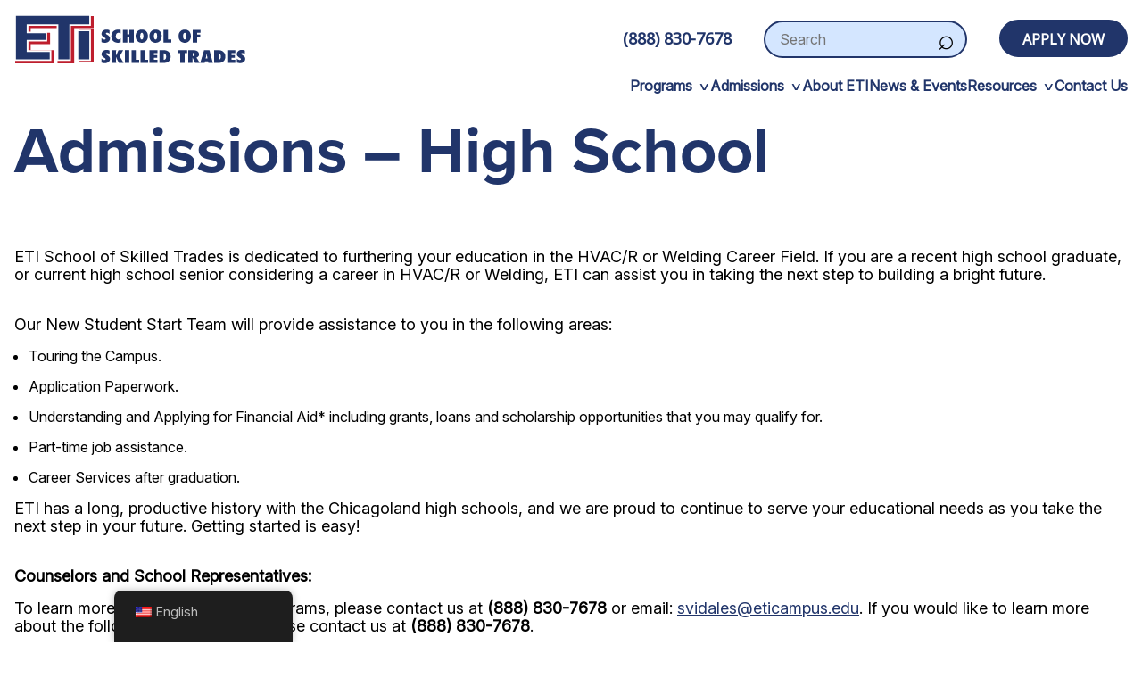

--- FILE ---
content_type: text/html; charset=UTF-8
request_url: https://eticampus.edu/admissions/highschool-students/
body_size: 11085
content:
<!DOCTYPE html>
<html lang="en">
   <head>
      <title>Admissions – High school</title>
      <meta name="viewport" content="width=device-width, initial-scale=1, minimum-scale=1" />
		<meta http-equiv="content-language" content="en-us" />
		<meta name="facebook-domain-verification" content="ken4n71533s3c88efzdwro6jzq160z" />
<link rel="preconnect" href="https://fonts.googleapis.com">
<link rel="preconnect" href="https://fonts.gstatic.com" crossorigin>
<link href="https://fonts.googleapis.com/css2?family=Inter:opsz@14..32&family=Noto+Sans&display=swap" rel="stylesheet">
<link rel="stylesheet" href=https://use.typekit.net/dvb1hpy.css>
<meta name="keywords" content="" /><meta name="description" content="" /><meta name='robots' content='max-image-preview:large' />

<!-- SEO Ultimate Pro (https://www.seoultimatepro.com) -->
	<link rel="canonical" href="https://eticampus.edu/admissions/highschool-students/" />
	<link rel="alternate" href="https://eticampus.edu/en" hreflang="en" />
	<meta name="description" content="Admissions for High School at ETI School of Skilled Trades. Contact us today at (888) 830-7678." />
	<meta prefix="og: http://ogp.me/ns#" property="og:type" content="article" />
	<meta prefix="article: http://ogp.me/ns/article#" property="article:published_time" content="2017-10-16" />
	<meta prefix="article: http://ogp.me/ns/article#" property="article:modified_time" content="2025-03-05" />
	<meta prefix="og: http://ogp.me/ns#" property="og:title" content="Admissions – Highschool" />
	<meta prefix="og: http://ogp.me/ns#" property="og:url" content="https://eticampus.edu/admissions/highschool-students/" />
	<meta prefix="og: http://ogp.me/ns#" property="og:site_name" content="ETI" />
	<meta name="twitter:card" content="summary" />

<!-- Code Inserter module -->
<!-- Global site tag (gtag.js) - Google Analytics -->
<script async src="https://www.googletagmanager.com/gtag/js?id=G-YG4YTGPG9W"></script>
<script>
  window.dataLayer = window.dataLayer || [];
  function gtag(){dataLayer.push(arguments);}
  gtag('js', new Date());

  gtag('config', 'G-YG4YTGPG9W');
</script>
<script type="application/ld+json">{"@context":"https://schema.org","@type":"LocalBusiness","name":"ETI School of Skilled Trades","address":{"@type":"PostalAddress","addressCountry":"US","addressLocality":"Willowbrook","addressRegion":"IL","postalCode":"60527","streetAddress":"500 Joliet Road, 100"},"telephone":"630-216-4968","description":"ETI School of Skilled Trades' mission is to teach students the technical and professional skills needed to gain entry-level employment in the growing HVAC/R or Skilled Welder industries. ETI believes in providing a positive, supportive, engaging, and student-centered learning environment to all students.","url":"https://eticampus.edu","geo":{"@type":"GeoCoordinates","latitude":41.8,"longitude":-87.92},"openingHours":["Mo 08:00-22:00","Tu 08:00-22:00","We 08:00-22:00","Th 08:00-22:00","Fr 08:00-22:00"],"logo":"https://s3.amazonaws.com/p.assets.lssdev.com/client_images/b/a/6/f/1/2943639/250bfae8.JPG","photo":"https://s3.amazonaws.com/p.assets.lssdev.com/client_images/b/a/6/f/1/2943639/8b657df3.JPG","image":["https://s3.amazonaws.com/p.assets.lssdev.com/client_images/b/a/6/f/1/2943639/8b657df3.JPG","https://s3.amazonaws.com/p.assets.lssdev.com/client_images/b/a/6/f/1/2943639/16d5d880.JPG","https://s3.amazonaws.com/p.assets.lssdev.com/client_images/b/a/6/f/1/2943639/7b2eff6c.JPG","https://s3.amazonaws.com/p.assets.lssdev.com/client_images/b/a/6/f/1/2943639/40c62737.JPG","https://s3.amazonaws.com/p.assets.lssdev.com/client_images/b/a/6/f/1/2943639/9c08c3b6.JPG","https://s3.amazonaws.com/p.assets.lssdev.com/client_images/b/a/6/f/1/2943639/4aafe2d2.JPG","https://s3.amazonaws.com/p.assets.lssdev.com/client_images/b/a/6/f/1/2943639/c9c7db57.JPG","https://s3.amazonaws.com/p.assets.lssdev.com/client_images/b/a/6/f/1/2943639/989ae3f9.JPG","https://s3.amazonaws.com/p.assets.lssdev.com/client_images/b/a/6/f/1/2943639/3d704d67.JPG"]}</script><script type="application/ld+json">{"@context":"https://schema.org","@type":"FAQPage","mainEntity":[{"@type":"Question","name":"what products do you offer?","acceptedAnswer":{"@type":"Answer","text":"We offer hands on, flexible training in HVAC and Welding"}},{"@type":"Question","name":"What are your hours?","acceptedAnswer":{"@type":"Answer","text":"Mo 08:00-22:00; Tu 08:00-22:00; We 08:00-22:00; Th 08:00-22:00; Fr 08:00-22:00"}},{"@type":"Question","name":"what is your business address?","acceptedAnswer":{"@type":"Answer","text":"500 Joliet Road 100, Willowbrook, IL 60527, US"}},{"@type":"Question","name":"what payments do you accept?","acceptedAnswer":{"@type":"Answer","text":"At ETI, we accept Financial Aid for those who qualify or payment plans. We also accept cash, credit cards and checks."}},{"@type":"Question","name":"What is the phone number to a business?","acceptedAnswer":{"@type":"Answer","text":"630-216-4968"}},{"@type":"Question","name":"What do you know about my business?","acceptedAnswer":{"@type":"Answer","text":"ETI School of Skilled Trades' mission is to teach students the technical and professional skills needed to gain entry-level employment in the growing HVAC/R or Skilled Welder industries. ETI believes in providing a positive, supportive, engaging, and student-centered learning environment to all students."}},{"@type":"Question","acceptedAnswer":{"@type":"Answer","text":"Get trained on in demand careers in HVAC or Welding in as little as 7 months. We’re serious about developing highly skilled welders and HVAC technicians that are confident in their future."},"name":"What is Unique about your business?"},{"@type":"Question","acceptedAnswer":{"@type":"Answer","text":"Welcome to ETI School of Skilled Trades.  You can ask about our HVAC & Welding Programs that can be completed in as little as seven months."},"name":"Welcome Message"},{"@type":"Question","acceptedAnswer":{"@type":"Answer","text":" If you need personalized help, please call one of our knowledgeable admissions advisors at 830-888-7678."},"name":"Help Message"},{"@type":"Question","acceptedAnswer":{"@type":"Answer","text":"If you need personalized help, please call one of our knowledgeable admissions advisors at 830-888-7678."},"name":"Fallback Message"},{"@type":"Question","acceptedAnswer":{"@type":"Answer","text":"Please call us for a personal tour of our hands-on shops at 830-888-7678."},"name":"Exit Message"},{"@type":"Question","acceptedAnswer":{"@type":"Answer","text":"We have served many students in our 50 years of business and are looking forward to helping more graduates find success."},"name":"How many Clients have you served?"},{"@type":"Question","acceptedAnswer":{"@type":"Answer","text":"All holidays are listed in our Campus Catalog. Or call us at 888-830-7678."},"name":"What holidays are you opened for?"},{"@type":"Question","acceptedAnswer":{"@type":"Answer","text":"There are 30 employees that work for ETI."},"name":"How many employees work with your company?"},{"@type":"Question","acceptedAnswer":{"@type":"Answer","text":"?  ETI has scholarships and grants available to those that qualify. Please call us at 888-830-7678 for more information on financial aid and tuition costs."},"name":"Do you have any Deal/Coupons/Offers available?"},{"@type":"Question","acceptedAnswer":{"@type":"Answer","text":"We are accredited by ACCSC – the Accrediting Commission of Career Schools and Colleges."},"name":"What accreditations does your business have?"},{"@type":"Question","acceptedAnswer":{"@type":"Answer","text":"Yes, we have a representative on campus that can answer all military questions."},"name":"Do you offer military discounts?"},{"@type":"Question","acceptedAnswer":{"@type":"Answer","text":"Yes, please call us to book a personal tour of our college at 888-830-7678."},"name":"Do you accept reservations/appointments?"},{"@type":"Question","acceptedAnswer":{"@type":"Answer","text":"Yes"},"name":"Is your building handicapped accessible?"},{"@type":"Question","acceptedAnswer":{"@type":"Answer","text":"Yes"},"name":"Do you have a wheelchair accessible restroom?"},{"@type":"Question","acceptedAnswer":{"@type":"Answer","text":"Yes"},"name":"Do you have handicapped parking?"},{"@type":"Question","acceptedAnswer":{"@type":"Answer","text":"Yes"},"name":"Do you have wheelchair-accessible seating?"},{"@type":"Question","acceptedAnswer":{"@type":"Answer","text":"ETI is kid-friendly, except in certain lab areas like our welding shop."},"name":"Is your establishment kid-friendly?"},{"@type":"Question","acceptedAnswer":{"@type":"Answer","text":"No"},"name":"Do you have booster seats available?"},{"@type":"Question","acceptedAnswer":{"@type":"Answer","text":"No"},"name":"Do you have TVs for guests to watch?"},{"@type":"Question","acceptedAnswer":{"@type":"Answer","text":"Yes"},"name":"Do you have events at your location?"},{"@type":"Question","acceptedAnswer":{"@type":"Answer","text":"Yes"},"name":"Do you have parking available?"},{"@type":"Question","acceptedAnswer":{"@type":"Answer","text":"There are no meters, you can park in our parking lots while you are in school or visiting."},"name":"How long can I stay at a meter?"},{"@type":"Question","acceptedAnswer":{"@type":"Answer","text":"No"},"name":"Do you have a valet service?"},{"@type":"Question","acceptedAnswer":{"@type":"Answer","text":"Our parking at ETI is free and you do not need a pass."},"name":"What does parking cost?"},{"@type":"Question","acceptedAnswer":{"@type":"Answer","text":"For Service Animals only."},"name":"Is your business pet friendly?"},{"@type":"Question","acceptedAnswer":{"@type":"Answer","text":"No"},"name":"Do you offer free wi-fi?"},{"@type":"Question","acceptedAnswer":{"@type":"Answer","text":"No"},"name":"Is there a unisex restroom?"},{"@type":"Question","acceptedAnswer":{"@type":"Answer","text":"Yes"},"name":"Do you have outside patio or rooftop seating"},{"@type":"Question","acceptedAnswer":{"@type":"Answer","text":"Not Applicable"},"name":"Is there a service fee to come to my location?"},{"@type":"Question","acceptedAnswer":{"@type":"Answer","text":"Not Applicable"},"name":"Can I get a quote on the phone?"},{"@type":"Question","acceptedAnswer":{"@type":"Answer","text":"Not Applicable"},"name":"Do you give in-home estimates?"},{"@type":"Question","acceptedAnswer":{"@type":"Answer","text":"Please call us at 888-830-7678 to hear about our next event on campus."},"name":"When is your next event?"},{"@type":"Question","acceptedAnswer":{"@type":"Answer","text":"Please call us at 888-830-7678 to hear about our next event on campus."},"name":"Do you have events at your establishment?"},{"@type":"Question","acceptedAnswer":{"@type":"Answer","text":"No"},"name":"Do you have virtual events?"},{"@type":"Question","acceptedAnswer":{"@type":"Answer","text":"No"},"name":"Is there a cover charge for your events?"},{"@type":"Question","acceptedAnswer":{"@type":"Answer","text":"No"},"name":"Is there a Service Provider?"}]}</script>
<script type='application/ld+json'> 
	{
	  "@context": "http://www.schema.org",
	  "@type": "CollegeOrUniversity",
	  "name": "ETI School of Skilled Trades",
	  "url": "https://eticampus.edu/",
	  "sameAs": [
	"https://www.facebook.com/ETIschoolofskilledtrades",
	"https://www.instagram.com/eti_school/?hl=en",
	"https://www.youtube.com/channel/UCp4iRKDiHRFcsqeaBfOUCDA",
	"https://www.linkedin.com/company/eti-school-of-skilled-trades-il/",
	"https://maps.app.goo.gl/YCuCWNn7knWYGnv7A",
	"http://www.bing.com/maps?ss=ypid.YN3AB61741A8AE833B&mkt=en-US",
"https://www.yelp.com/biz/eti-school-of-skilled-trades-willowbrook?osq=ETI+School+of+Skilled+Trades",
"http://directory.bubblelife.com/listing/35058952/ETI_School_of_Skilled_Trades",
"http://ezlocal.com/il/willowbrook/school/0915171298",
"http://www.ibegin.com/directory/visit/19033999",
"https://citysquares.com/b/eti-school-of-skilled-trades-22572927",
"https://find-open.com/willowbrook/eti-school-of-skilled-trades-6799820",
"https://www.chamberofcommerce.com/business-directory/illinois/willowbrook/educational-consultant/2033385932-eti-school-of-skilled-trades",
"https://www.citysearch.com/profile/15945487",
"https://www.cylex.us.com/company/eti-school-of-skilled-trades-40427075.html",
"https://www.dexknows.com/willowbrook-il/bp/eti-school-of-skilled-trades-482748716",
"https://www.elocal.com/profile/24047061",
"https://www.hotfrog.com/company/1219845346496512",
"https://www.iglobal.co/united-states/willowbrook/eti-school-of-skilled-trades",
"https://www.insiderpages.com/profile/15945487",
"https://www.judysbook.com/ETI-School-of-Skilled-Trades-Trade-School-willowbrook-r39769165.htm",
"https://www.localmint.com/us/eti-school-skilled-trades-willowbrook-hours-1359280",
"https://www.us-info.com/en/usa/eti_school_of_skilled_trades/willowbrook/USIL101500081-6302164968/businessdetails.aspx",
"http://m.merchantsnearby.com/eti-school-of-skilled-trades",
"https://m.localtunity.com/eti-school-of-skilled-trades",
"https://wheretoapp.io/Listing/L-541e41e55097e346c6a7d8762d893ff6db940cd4f300f669e4a06335de84322c69e9b884835a31d10ef5c7715b312",
"https://willowbrook-il.opendi.us/10777920.html",
"https://www.looklocally.com/united-states/illinois/education/eti-school-of-skilled-trades",
"https://www.mapquest.com/us/illinois/eti-school-of-skilled-trades-352894044",
"https://www.merchantcircle.com/eti-school-of-skilled-trades1-willowbrook-il",
"https://www.n49.com/biz/3033598/eti-school-of-skilled-trades-il-willowbrook-500-joliet-road-100/",
"https://www.site.cards/2943639/Willowbrook/ETI-School-of-Skilled-Trades",
"https://www.superpages.com/willowbrook-il/bpp/eti-school-of-skilled-trades-482748716",
"https://www.tupalo.co/willowbrook-illinois/eti-school-of-skilled-trades",
"https://www.yellowbot.com/eti-school-of-skilled-trades-willowbrook-il.html",
"https://www.yellowpages.com/willowbrook-il/mip/eti-school-of-skilled-trades-482748716",
"https://m.uber.com/?action=setPickup&client_id=Q1GLc-Fw23AKETw5mYVXIEYQJsqZQytL&pickup=my_location&dropoff[formatted_address]=500%20Joliet%20Road%20100%2C%20Willowbrook%2C%20IL%2C%2060527&dropoff[latitude]=41.7483152&dropoff[longitude]=-87.9362287",
"https://www.waze.com/live-map?to=place.ChIJiaI9nFNPDogRyYiYZk4jh54"
	  ],
	"image": "https://eticampus.edu/wp-content/uploads/2025/08/ETI-Logo.svg",
	  "description": "As Chicagoland’s premier welding and HVAC/R training school, we’ve been helping people just like you launch and further their careers since 1973. We know the skills employers are looking for, and our experienced instructors specialize in helping you learn them. Our students are driven, ambitious and hard-working self-starters. If this sounds like you, then you belong at ETI.",
	  "address": {
	    "@type": "PostalAddress",
	    "streetAddress": "500 Joliet Rd Suite #100",
	    "addressLocality": "Willowbrook",
	    "addressRegion": "IL",
	    "postalCode": "60527",
	    "addressCountry": "US"
	  },
	  "geo": {
	    "@type": "GeoCoordinates",
	    "latitude": "41.748414217922026",
	    "longitude": "-87.93621155662406"
	  },
	  "hasMap": "https://maps.app.goo.gl/YCuCWNn7knWYGnv7A",
	  "contactPoint": {
	    "@type": "ContactPoint",
	    "telephone": "6302164968"
	  }
	}
	</script>
<!-- /Code Inserter module -->

<!-- /SEO Ultimate Pro -->

<style id='wp-img-auto-sizes-contain-inline-css' type='text/css'>
img:is([sizes=auto i],[sizes^="auto," i]){contain-intrinsic-size:3000px 1500px}
/*# sourceURL=wp-img-auto-sizes-contain-inline-css */
</style>
<link rel='stylesheet' id='st_css-css' href='https://eticampus.edu/wp-content/plugins/seopro/modules/semtags/css/semantic_tags.css?ver=6.9' type='text/css' media='all' />
<link rel='stylesheet' id='trp-floater-language-switcher-style-css' href='https://eticampus.edu/wp-content/plugins/translatepress-multilingual/assets/css/trp-floater-language-switcher.css?ver=3.0.6' type='text/css' media='all' />
<link rel='stylesheet' id='trp-language-switcher-style-css' href='https://eticampus.edu/wp-content/plugins/translatepress-multilingual/assets/css/trp-language-switcher.css?ver=3.0.6' type='text/css' media='all' />
<link rel='stylesheet' id='style-css' href='https://eticampus.edu/wp-content/themes/eti_2025/style.css?ver=1768238362' type='text/css' media='all' />
<link rel='stylesheet' id='desktop-css' href='https://eticampus.edu/wp-content/themes/eti_2025/css/desktop.css?ver=1768236862' type='text/css' media='all and (min-width: 60rem)' />
<script type="text/javascript" src="https://eticampus.edu/wp-includes/js/jquery/jquery.min.js" id="jquery-js"></script>
<script type="text/javascript" src="https://eticampus.edu/wp-content/plugins/seopro/modules/schema/assets/js/knockout-min.js?ver=6.9" id="knockout-js"></script>
    <style type="text/css">
            
                    .wpus-related {
        }
    </style>
    
		<!-- GA Google Analytics @ https://m0n.co/ga -->
		<script async src="https://www.googletagmanager.com/gtag/js?id=G-YG4YTGPG9W"></script>
		<script>
			window.dataLayer = window.dataLayer || [];
			function gtag(){dataLayer.push(arguments);}
			gtag('js', new Date());
			gtag('config', 'G-YG4YTGPG9W');
		</script>

	<!-- Google tag (gtag.js) -->
<script async src="https://www.googletagmanager.com/gtag/js?id=UA-32618171-1"></script>
<script>
  window.dataLayer = window.dataLayer || [];
  function gtag(){dataLayer.push(arguments);}
  gtag('js', new Date());

  gtag('config', 'UA-32618171-1');
</script>
<script>
    (function(i,s,o,g,r,a,m){i['GoogleAnalyticsObject']=r;i[r]=i[r]||function(){
        (i[r].q=i[r].q||[]).push(arguments)},i[r].l=1*new Date();a=s.createElement(o),
        m=s.getElementsByTagName(o)[0];a.async=1;a.src=g;m.parentNode.insertBefore(a,m)
    })(window,document,'script','//www.google-analytics.com/analytics.js','ga');

    ga('create', 'UA-32618171-1', 'auto');
    ga('send', 'pageview');

</script><link rel="alternate" hreflang="en-US" href="https://eticampus.edu/admissions/highschool-students/"/>
<link rel="alternate" hreflang="es-MX" href="https://eticampus.edu/es/admissions/highschool-students/"/>
<link rel="alternate" hreflang="en" href="https://eticampus.edu/admissions/highschool-students/"/>
<link rel="alternate" hreflang="es" href="https://eticampus.edu/es/admissions/highschool-students/"/>
		<!--<script src="https://challenges.cloudflare.com/turnstile/v0/api.js"></script>-->
	<style id='global-styles-inline-css' type='text/css'>
:root{--wp--preset--aspect-ratio--square: 1;--wp--preset--aspect-ratio--4-3: 4/3;--wp--preset--aspect-ratio--3-4: 3/4;--wp--preset--aspect-ratio--3-2: 3/2;--wp--preset--aspect-ratio--2-3: 2/3;--wp--preset--aspect-ratio--16-9: 16/9;--wp--preset--aspect-ratio--9-16: 9/16;--wp--preset--color--black: #000000;--wp--preset--color--cyan-bluish-gray: #abb8c3;--wp--preset--color--white: #ffffff;--wp--preset--color--pale-pink: #f78da7;--wp--preset--color--vivid-red: #cf2e2e;--wp--preset--color--luminous-vivid-orange: #ff6900;--wp--preset--color--luminous-vivid-amber: #fcb900;--wp--preset--color--light-green-cyan: #7bdcb5;--wp--preset--color--vivid-green-cyan: #00d084;--wp--preset--color--pale-cyan-blue: #8ed1fc;--wp--preset--color--vivid-cyan-blue: #0693e3;--wp--preset--color--vivid-purple: #9b51e0;--wp--preset--gradient--vivid-cyan-blue-to-vivid-purple: linear-gradient(135deg,rgb(6,147,227) 0%,rgb(155,81,224) 100%);--wp--preset--gradient--light-green-cyan-to-vivid-green-cyan: linear-gradient(135deg,rgb(122,220,180) 0%,rgb(0,208,130) 100%);--wp--preset--gradient--luminous-vivid-amber-to-luminous-vivid-orange: linear-gradient(135deg,rgb(252,185,0) 0%,rgb(255,105,0) 100%);--wp--preset--gradient--luminous-vivid-orange-to-vivid-red: linear-gradient(135deg,rgb(255,105,0) 0%,rgb(207,46,46) 100%);--wp--preset--gradient--very-light-gray-to-cyan-bluish-gray: linear-gradient(135deg,rgb(238,238,238) 0%,rgb(169,184,195) 100%);--wp--preset--gradient--cool-to-warm-spectrum: linear-gradient(135deg,rgb(74,234,220) 0%,rgb(151,120,209) 20%,rgb(207,42,186) 40%,rgb(238,44,130) 60%,rgb(251,105,98) 80%,rgb(254,248,76) 100%);--wp--preset--gradient--blush-light-purple: linear-gradient(135deg,rgb(255,206,236) 0%,rgb(152,150,240) 100%);--wp--preset--gradient--blush-bordeaux: linear-gradient(135deg,rgb(254,205,165) 0%,rgb(254,45,45) 50%,rgb(107,0,62) 100%);--wp--preset--gradient--luminous-dusk: linear-gradient(135deg,rgb(255,203,112) 0%,rgb(199,81,192) 50%,rgb(65,88,208) 100%);--wp--preset--gradient--pale-ocean: linear-gradient(135deg,rgb(255,245,203) 0%,rgb(182,227,212) 50%,rgb(51,167,181) 100%);--wp--preset--gradient--electric-grass: linear-gradient(135deg,rgb(202,248,128) 0%,rgb(113,206,126) 100%);--wp--preset--gradient--midnight: linear-gradient(135deg,rgb(2,3,129) 0%,rgb(40,116,252) 100%);--wp--preset--font-size--small: 13px;--wp--preset--font-size--medium: 20px;--wp--preset--font-size--large: 36px;--wp--preset--font-size--x-large: 42px;--wp--preset--spacing--20: 0.44rem;--wp--preset--spacing--30: 0.67rem;--wp--preset--spacing--40: 1rem;--wp--preset--spacing--50: 1.5rem;--wp--preset--spacing--60: 2.25rem;--wp--preset--spacing--70: 3.38rem;--wp--preset--spacing--80: 5.06rem;--wp--preset--shadow--natural: 6px 6px 9px rgba(0, 0, 0, 0.2);--wp--preset--shadow--deep: 12px 12px 50px rgba(0, 0, 0, 0.4);--wp--preset--shadow--sharp: 6px 6px 0px rgba(0, 0, 0, 0.2);--wp--preset--shadow--outlined: 6px 6px 0px -3px rgb(255, 255, 255), 6px 6px rgb(0, 0, 0);--wp--preset--shadow--crisp: 6px 6px 0px rgb(0, 0, 0);}:where(.is-layout-flex){gap: 0.5em;}:where(.is-layout-grid){gap: 0.5em;}body .is-layout-flex{display: flex;}.is-layout-flex{flex-wrap: wrap;align-items: center;}.is-layout-flex > :is(*, div){margin: 0;}body .is-layout-grid{display: grid;}.is-layout-grid > :is(*, div){margin: 0;}:where(.wp-block-columns.is-layout-flex){gap: 2em;}:where(.wp-block-columns.is-layout-grid){gap: 2em;}:where(.wp-block-post-template.is-layout-flex){gap: 1.25em;}:where(.wp-block-post-template.is-layout-grid){gap: 1.25em;}.has-black-color{color: var(--wp--preset--color--black) !important;}.has-cyan-bluish-gray-color{color: var(--wp--preset--color--cyan-bluish-gray) !important;}.has-white-color{color: var(--wp--preset--color--white) !important;}.has-pale-pink-color{color: var(--wp--preset--color--pale-pink) !important;}.has-vivid-red-color{color: var(--wp--preset--color--vivid-red) !important;}.has-luminous-vivid-orange-color{color: var(--wp--preset--color--luminous-vivid-orange) !important;}.has-luminous-vivid-amber-color{color: var(--wp--preset--color--luminous-vivid-amber) !important;}.has-light-green-cyan-color{color: var(--wp--preset--color--light-green-cyan) !important;}.has-vivid-green-cyan-color{color: var(--wp--preset--color--vivid-green-cyan) !important;}.has-pale-cyan-blue-color{color: var(--wp--preset--color--pale-cyan-blue) !important;}.has-vivid-cyan-blue-color{color: var(--wp--preset--color--vivid-cyan-blue) !important;}.has-vivid-purple-color{color: var(--wp--preset--color--vivid-purple) !important;}.has-black-background-color{background-color: var(--wp--preset--color--black) !important;}.has-cyan-bluish-gray-background-color{background-color: var(--wp--preset--color--cyan-bluish-gray) !important;}.has-white-background-color{background-color: var(--wp--preset--color--white) !important;}.has-pale-pink-background-color{background-color: var(--wp--preset--color--pale-pink) !important;}.has-vivid-red-background-color{background-color: var(--wp--preset--color--vivid-red) !important;}.has-luminous-vivid-orange-background-color{background-color: var(--wp--preset--color--luminous-vivid-orange) !important;}.has-luminous-vivid-amber-background-color{background-color: var(--wp--preset--color--luminous-vivid-amber) !important;}.has-light-green-cyan-background-color{background-color: var(--wp--preset--color--light-green-cyan) !important;}.has-vivid-green-cyan-background-color{background-color: var(--wp--preset--color--vivid-green-cyan) !important;}.has-pale-cyan-blue-background-color{background-color: var(--wp--preset--color--pale-cyan-blue) !important;}.has-vivid-cyan-blue-background-color{background-color: var(--wp--preset--color--vivid-cyan-blue) !important;}.has-vivid-purple-background-color{background-color: var(--wp--preset--color--vivid-purple) !important;}.has-black-border-color{border-color: var(--wp--preset--color--black) !important;}.has-cyan-bluish-gray-border-color{border-color: var(--wp--preset--color--cyan-bluish-gray) !important;}.has-white-border-color{border-color: var(--wp--preset--color--white) !important;}.has-pale-pink-border-color{border-color: var(--wp--preset--color--pale-pink) !important;}.has-vivid-red-border-color{border-color: var(--wp--preset--color--vivid-red) !important;}.has-luminous-vivid-orange-border-color{border-color: var(--wp--preset--color--luminous-vivid-orange) !important;}.has-luminous-vivid-amber-border-color{border-color: var(--wp--preset--color--luminous-vivid-amber) !important;}.has-light-green-cyan-border-color{border-color: var(--wp--preset--color--light-green-cyan) !important;}.has-vivid-green-cyan-border-color{border-color: var(--wp--preset--color--vivid-green-cyan) !important;}.has-pale-cyan-blue-border-color{border-color: var(--wp--preset--color--pale-cyan-blue) !important;}.has-vivid-cyan-blue-border-color{border-color: var(--wp--preset--color--vivid-cyan-blue) !important;}.has-vivid-purple-border-color{border-color: var(--wp--preset--color--vivid-purple) !important;}.has-vivid-cyan-blue-to-vivid-purple-gradient-background{background: var(--wp--preset--gradient--vivid-cyan-blue-to-vivid-purple) !important;}.has-light-green-cyan-to-vivid-green-cyan-gradient-background{background: var(--wp--preset--gradient--light-green-cyan-to-vivid-green-cyan) !important;}.has-luminous-vivid-amber-to-luminous-vivid-orange-gradient-background{background: var(--wp--preset--gradient--luminous-vivid-amber-to-luminous-vivid-orange) !important;}.has-luminous-vivid-orange-to-vivid-red-gradient-background{background: var(--wp--preset--gradient--luminous-vivid-orange-to-vivid-red) !important;}.has-very-light-gray-to-cyan-bluish-gray-gradient-background{background: var(--wp--preset--gradient--very-light-gray-to-cyan-bluish-gray) !important;}.has-cool-to-warm-spectrum-gradient-background{background: var(--wp--preset--gradient--cool-to-warm-spectrum) !important;}.has-blush-light-purple-gradient-background{background: var(--wp--preset--gradient--blush-light-purple) !important;}.has-blush-bordeaux-gradient-background{background: var(--wp--preset--gradient--blush-bordeaux) !important;}.has-luminous-dusk-gradient-background{background: var(--wp--preset--gradient--luminous-dusk) !important;}.has-pale-ocean-gradient-background{background: var(--wp--preset--gradient--pale-ocean) !important;}.has-electric-grass-gradient-background{background: var(--wp--preset--gradient--electric-grass) !important;}.has-midnight-gradient-background{background: var(--wp--preset--gradient--midnight) !important;}.has-small-font-size{font-size: var(--wp--preset--font-size--small) !important;}.has-medium-font-size{font-size: var(--wp--preset--font-size--medium) !important;}.has-large-font-size{font-size: var(--wp--preset--font-size--large) !important;}.has-x-large-font-size{font-size: var(--wp--preset--font-size--x-large) !important;}
/*# sourceURL=global-styles-inline-css */
</style>
</head>
   <body class="wp-singular page-template-default page page-id-158 page-child parent-pageid-151 wp-theme-eti_2025 nojs translatepress-en_US">
		<!-- Meta Pixel Code -->
<script>
!function(f,b,e,v,n,t,s)
{if(f.fbq)return;n=f.fbq=function(){n.callMethod?
n.callMethod.apply(n,arguments):n.queue.push(arguments)};
if(!f._fbq)f._fbq=n;n.push=n;n.loaded=!0;n.version='2.0';
n.queue=[];t=b.createElement(e);t.async=!0;
t.src=v;s=b.getElementsByTagName(e)[0];
s.parentNode.insertBefore(t,s)}(window, document,'script',
'https://connect.facebook.net/en_US/fbevents.js');
fbq('init', '1240852862704667');
fbq('track', 'PageView');
</script>
<noscript><img height="1" width="1" style="display:none"
src="https://www.facebook.com/tr?id=1240852862704667&ev=PageView&noscript=1"
/></noscript>
<!-- End Meta Pixel Code -->
		<script type="text/javascript">var element = document.querySelector("body"); element.classList.remove("nojs"); element.classList.add("js");</script>
		<noscript id="nojs_warning">Javascript is required for site functionality</noscript>
				<header id="header">
			<div class="container">
				<div id="button_bar">
					<a id="top_phone" href="tel:18888307678">(888) 830-7678</a>
					<form id="top_searchform" action="/" class="search_form" method="get" role="search" >
						<div class="fieldset">
							<div class="field">
								<label class="sr-only" for="top_searchfield">Search for:</label>
								<input id="top_searchfield" class="searchfield" name="s" placeholder="Search" type="search" />
							</div>
							<div class="field submit">
								<input type="submit" value="&telrec;" aria-label="Search" />
							</div>
						</div>
					</form>
					<a id="top_reqinfo" href="https://eticampus.edu/apply/">Apply Now</a>
				</div>
				<div id="logomenu_bar">
					<a id="top_logo" href="https://eticampus.edu/">
						<img width="1" height="1" src="https://eticampus.edu/wp-content/uploads/2025/08/ETI-Logo.svg" class="header_logo" alt="ETI" decoding="async" />					</a>
					<a id="top_menu_open" href="#top_menu">&equiv;</a>
				</div>
				<div id="top_menu_wrap">
					<div id="top_menu_overlay">
						<div id="top_menu_inner">
							<a id="top_menu_close" aria-controls="top_menu" role="button">Close Menu &times;</a>
							<nav id="top_menu"><ul id="menu-top-menu" class="menu"><li id="menu-item-2583" class="menu-item menu-item-type-custom menu-item-object-custom menu-item-has-children menu-item-2583"><a>Programs</a>
<ul class="sub-menu">
	<li id="menu-item-2585" class="menu-item menu-item-type-post_type menu-item-object-page menu-item-2585"><a href="https://eticampus.edu/hvacr-program/">HVAC/R</a></li>
	<li id="menu-item-2584" class="menu-item menu-item-type-post_type menu-item-object-page menu-item-2584"><a href="https://eticampus.edu/welding-program/">Welding</a></li>
</ul>
</li>
<li id="menu-item-2586" class="menu-item menu-item-type-post_type menu-item-object-page current-page-ancestor menu-item-has-children menu-item-2586"><a href="https://eticampus.edu/admissions/">Admissions</a>
<ul class="sub-menu">
	<li id="menu-item-2587" class="menu-item menu-item-type-post_type menu-item-object-page menu-item-2587"><a href="https://eticampus.edu/financial-aid/">Financial Aid</a></li>
	<li id="menu-item-2591" class="menu-item menu-item-type-post_type menu-item-object-page menu-item-2591"><a href="https://eticampus.edu/prospective-students/">Prospective Students</a></li>
</ul>
</li>
<li id="menu-item-2592" class="menu-item menu-item-type-post_type menu-item-object-page menu-item-2592"><a href="https://eticampus.edu/about-us/">About ETI</a></li>
<li id="menu-item-2593" class="menu-item menu-item-type-post_type menu-item-object-page menu-item-2593"><a href="https://eticampus.edu/news-events/">News &#038; Events</a></li>
<li id="menu-item-2594" class="menu-item menu-item-type-post_type menu-item-object-page menu-item-has-children menu-item-2594"><a href="https://eticampus.edu/resources/">Resources</a>
<ul class="sub-menu">
	<li id="menu-item-2595" class="menu-item menu-item-type-post_type menu-item-object-page menu-item-2595"><a href="https://eticampus.edu/employers/">ETI Employer Network</a></li>
	<li id="menu-item-2596" class="menu-item menu-item-type-post_type menu-item-object-page menu-item-2596"><a href="https://eticampus.edu/resources/graduates-alumni/">Graduates &#038; Alumni</a></li>
	<li id="menu-item-2597" class="menu-item menu-item-type-post_type menu-item-object-page menu-item-2597"><a href="https://eticampus.edu/career-services/">Career Services</a></li>
</ul>
</li>
<li id="menu-item-2598" class="menu-item menu-item-type-post_type menu-item-object-page menu-item-2598"><a href="https://eticampus.edu/contact-us/">Contact Us</a></li>
<li id="menu-item-3389" class="mobile_only menu-item menu-item-type-custom menu-item-object-custom menu-item-3389"><a href="/?s">Search</a></li>
</ul></nav>
						</div>
					</div>
				</div>
			</div>
		</header>
		<main id="main">
<section id="pageheading"><div class="container"><h1 class="pagehead">Admissions &#8211; High School</h1></div></section><section id="main_content"><div class="container"><div id="main_content_wrap" class="d-tbl rev"><div id="main_content_content" class="d-tbl_cell copy"><!--  <div style="color:white;background-color:#AD1D2D;width:100%;padding:10px 0px;margin-bottom:25px;"><span data-mce-type="bookmark" style="display: inline-block; width: 0px; overflow: hidden; line-height: 0;" class="mce_SELRES_start"></span><p style="font-weight: bold;font-size: 26px;color: white;padding: 0px 50px;vertical-align: top;margin: 0 auto;">ETI’s 7th ANNUAL HIGH SCHOOL WELDING COMPETITION <br/><span style="font-size:20px;">Do you have what it takes? <br/><a href="https://eticampus.edu/compete/" style="color:white !important;">Register Now</a></span></p></div>  --><p>ETI School of Skilled Trades is dedicated to furthering your education in the HVAC/R or Welding Career Field. If you are a recent high school graduate, or current high school senior considering a career in HVAC/R or Welding, ETI can assist you in taking the next step to building a bright future.</p><p><br />Our New Student Start Team will provide assistance to you in the following areas:</p><ul><li>Touring the Campus.</li><li>Application Paperwork.</li><li>Understanding and Applying for Financial Aid* including grants, loans and scholarship opportunities that you may qualify for.</li><li>Part-time job assistance.</li><li>Career Services after graduation.</li></ul><p>ETI has a long, productive history with the Chicagoland high schools, and we are proud to continue to serve your educational needs as you take the next step in your future. Getting started is easy!</p><p><br /><strong>Counselors and School Representatives:</strong></p><p>To learn more about ETI and our programs, please contact us at <strong>(888) 830-7678</strong> or email: <a href="mailto:svidales@eticampus.edu">svidales@eticampus.edu</a>. If you would like to learn more about the following partnerships, please contact us at <strong>(888) 830-7678</strong>.</p><ul><li>To establish an Articulation Agreement with your respective school, please contact our Director of Education, Kevin Pflanz, by phone <strong>(630) 216-4973</strong> or email <a href="mailto:kpflanz@eticampus.edu">kpflanz@eticampus.edu</a> to discuss the program requirements.</li><li>To inquire about our Welding Supplies Donation Program for your school, please contact Admissions.</li><li> To schedule a school tour, or request a speaker, please contact Admissions</li></ul><p>*Financial Aid is available for those that qualify. ETI is approved for Veterans and Federal Grant Programs. Contact Financial Aid for Assistance.</p></div></div></div></section><script type="text/javascript" charset="utf-8" src="http://w.sharethis.com/widget/?wp=6.9"></script>		</main>
		<footer id="footer">
			<div class="container">
				<div id="footer_logo"><img width="1" height="1" src="https://eticampus.edu/wp-content/uploads/2025/08/ETI-Logo.svg" class="footer_logo" alt="ETI" decoding="async" /></div><div id="footer_cols" class="d-tbl"><div id="footer_contact" class="footer_col d-tbl_cell"><p><a href="tel:18888307678">(888) 830-7678</a></p><p>500 Joliet Rd Suite #100<br />
Willowbrook, IL 60527</p></div><div id="footer_nav" class="footer_col d-tbl_cell"><ul id="menu-footer-menu" class="menu"><li id="menu-item-2526" class="menu-item menu-item-type-custom menu-item-object-custom menu-item-2526"><a target="_blank" href="http://eticampus.edu/npcalc/index.htm">Net Price Calculator</a></li>
<li id="menu-item-2527" class="menu-item menu-item-type-custom menu-item-object-custom menu-item-2527"><a target="_blank" href="http://eticampus.edu/catalog/">Course Catalog</a></li>
<li id="menu-item-2530" class="menu-item menu-item-type-post_type menu-item-object-page menu-item-2530"><a href="https://eticampus.edu/accreditation/">Accreditation</a></li>
<li id="menu-item-2531" class="menu-item menu-item-type-post_type menu-item-object-page menu-item-2531"><a href="https://eticampus.edu/sitemap/">Sitemap</a></li>
<li id="menu-item-2532" class="menu-item menu-item-type-post_type menu-item-object-page menu-item-2532"><a href="https://eticampus.edu/faq/">FAQ</a></li>
<li id="menu-item-2533" class="menu-item menu-item-type-custom menu-item-object-custom menu-item-2533"><a target="_blank" href="https://designcenter.premiumspecialties.com/eti/shop/home">ETI Merchandise</a></li>
</ul></div><div id="footer_logos_social" class="footer_col d-tbl_cell copy"><div id="footer_promo"><img width="165" height="169" src="https://eticampus.edu/wp-content/uploads/2025/09/TopSchools_BlueBadge3x-165x169.png" class="footer_promo_img" alt="" decoding="async" srcset="https://eticampus.edu/wp-content/uploads/2025/09/TopSchools_BlueBadge3x-165x169.png 165w, https://eticampus.edu/wp-content/uploads/2025/09/TopSchools_BlueBadge3x-1500x1536.png 1500w, https://eticampus.edu/wp-content/uploads/2025/09/TopSchools_BlueBadge3x-2000x2048.png 2000w, https://eticampus.edu/wp-content/uploads/2025/09/TopSchools_BlueBadge3x-293x300.png 293w, https://eticampus.edu/wp-content/uploads/2025/09/TopSchools_BlueBadge3x-768x787.png 768w, https://eticampus.edu/wp-content/uploads/2025/09/TopSchools_BlueBadge3x-1000x1024.png 1000w, https://eticampus.edu/wp-content/uploads/2025/09/TopSchools_BlueBadge3x-120x123.png 120w, https://eticampus.edu/wp-content/uploads/2025/09/TopSchools_BlueBadge3x-48x48.png 48w, https://eticampus.edu/wp-content/uploads/2025/09/TopSchools_BlueBadge3x-640x656.png 640w, https://eticampus.edu/wp-content/uploads/2025/09/TopSchools_BlueBadge3x-960x983.png 960w, https://eticampus.edu/wp-content/uploads/2025/09/TopSchools_BlueBadge3x-1200x1229.png 1200w, https://eticampus.edu/wp-content/uploads/2025/09/TopSchools_BlueBadge3x-1920x1967.png 1920w" sizes="(max-width: 165px) 100vw, 165px" /><div class="footer_promo_copy"><p style="text-transform: uppercase;">Listed among the <strong>Top 250 Trade Schools</strong> in the country</p></div></div><div id="footer_social"><div class="social_links"><a class="social_link" href="https://www.facebook.com/ETIschoolofskilledtrades" style="background-color: #1877f2" target="_blank" aria-label="(opens in new window)"><img width="1" height="1" src="https://eticampus.edu/wp-content/uploads/2025/08/facebook-f.svg" class="social_icon" alt="" decoding="async" /></a>
<a class="social_link" href="https://www.instagram.com/eti_school/?hl=en" style="background-color: #e00845" target="_blank" aria-label="(opens in new window)"><img width="1" height="1" src="https://eticampus.edu/wp-content/uploads/2025/08/instagram.svg" class="social_icon" alt="" decoding="async" loading="lazy" /></a>
<a class="social_link" href="https://www.youtube.com/channel/UCp4iRKDiHRFcsqeaBfOUCDA" style="background-color: #ff0033" target="_blank" aria-label="(opens in new window)"><img width="1" height="1" src="https://eticampus.edu/wp-content/uploads/2025/08/youtube.svg" class="social_icon" alt="" decoding="async" loading="lazy" /></a>
<a class="social_link" href="https://www.linkedin.com/company/eti-school-of-skilled-trades-il/" style="background-color: #0a66c2" target="_blank" aria-label="(opens in new window)"><img width="1" height="1" src="https://eticampus.edu/wp-content/uploads/2025/08/linkedin-in.svg" class="social_icon" alt="" decoding="async" loading="lazy" /></a>
</div></div><div id="footer_logos"><a class="footer_logo_link" href="https://www.accsc.org/" target="_blank" aria-label="(opens in new window)"><img width="1" height="1" src="https://eticampus.edu/wp-content/uploads/2025/08/Logo-ACCSC-1.svg" class="footer_logo" alt="" decoding="async" loading="lazy" /></a></div></div></div><div id="subfooter"><p id="subfooter_copyright">2025-2026 &copy; ETI School of Skilled Trades</p><ul id="subfooter_nav" class="menu"><li id="menu-item-2561" class="menu-item menu-item-type-post_type menu-item-object-page menu-item-privacy-policy menu-item-2561"><a href="https://eticampus.edu/admissions/highschool-students/">Admissions &#8211; High School</a></li>
<li id="menu-item-2560" class="menu-item menu-item-type-post_type menu-item-object-page menu-item-2560"><a href="https://eticampus.edu/privacy-policy/">Privacy Policy</a></li>
</ul></div>			</div>
		</footer>
		<template id="tp-language" data-tp-language="en_US"></template><script type="speculationrules">
{"prefetch":[{"source":"document","where":{"and":[{"href_matches":"/*"},{"not":{"href_matches":["/wp-*.php","/wp-admin/*","/wp-content/uploads/*","/wp-content/*","/wp-content/plugins/*","/wp-content/themes/eti_2025/*","/*\\?(.+)"]}},{"not":{"selector_matches":"a[rel~=\"nofollow\"]"}},{"not":{"selector_matches":".no-prefetch, .no-prefetch a"}}]},"eagerness":"conservative"}]}
</script>
        <div id="trp-floater-ls" onclick="" data-no-translation class="trp-language-switcher-container trp-floater-ls-names trp-bottom-left trp-color-dark flags-full-names" >
            <div id="trp-floater-ls-current-language" class="trp-with-flags">

                <a href="#" class="trp-floater-ls-disabled-language trp-ls-disabled-language" onclick="event.preventDefault()">
					<img class="trp-flag-image" src="https://eticampus.edu/wp-content/plugins/translatepress-multilingual/assets/images/flags/en_US.png" width="18" height="12" alt="en_US" title="English">English				</a>

            </div>
            <div id="trp-floater-ls-language-list" class="trp-with-flags" >

                <div class="trp-language-wrap trp-language-wrap-bottom">                    <a href="https://eticampus.edu/es/admissions/highschool-students/"
                         title="Spanish">
          						  <img class="trp-flag-image" src="https://eticampus.edu/wp-content/plugins/translatepress-multilingual/assets/images/flags/es_MX.png" width="18" height="12" alt="es_MX" title="Spanish">Spanish					          </a>
                <a href="#" class="trp-floater-ls-disabled-language trp-ls-disabled-language" onclick="event.preventDefault()"><img class="trp-flag-image" src="https://eticampus.edu/wp-content/plugins/translatepress-multilingual/assets/images/flags/en_US.png" width="18" height="12" alt="en_US" title="English">English</a></div>            </div>
        </div>

    <script type="text/javascript" src="https://eticampus.edu/wp-content/themes/eti_2025/js/functions.js?ver=1768238360" id="functions-js"></script>
<script> function trq(){(trq.q=trq.q||[]).push(arguments);} trq('account', 't-5c914e9c0ea63604db731a50'); var _paq = _paq || []; _paq.push(['trackPageView']); _paq.push(['enableLinkTracking']);
(function() { var u="//capturly.com/"; _paq.push(['setTrackerUrl', u+'capturly-track.php']); _paq.push(['setSiteId', 2267]); var d=document, g=d.createElement('script'), s=d.getElementsByTagName('script')[0]; g.type='text/javascript'; g.async=true; g.defer=true;
g.src=u+'capturly-track-js.js'; s.parentNode.insertBefore(g,s); })(); </script> 	</body>
</html>

--- FILE ---
content_type: text/css
request_url: https://eticampus.edu/wp-content/themes/eti_2025/style.css?ver=1768238362
body_size: 6743
content:
/*
Theme Name: ETI 2025
Description: ETI 2025 WordPress Theme
Author: Gragg Advertising
Author URI: http://graggadv.com/
Version: 0
*/

/*! normalize.css v8.0.1 | MIT License | github.com/necolas/normalize.css */
html{line-height:1.15;-webkit-text-size-adjust:100%}body{margin:0}main{display:block}h1{font-size:2em;margin:0.67em 0}hr{box-sizing:content-box;height:0;overflow:visible}pre{font-family:monospace, monospace;font-size:1em}a{background-color:transparent}abbr[title]{border-bottom:none;text-decoration:underline}b,strong{font-weight:bolder}code,kbd,samp{font-family:monospace, monospace;font-size:1em}small{font-size:80%}sub,sup{font-size:75%;line-height:0;position:relative;vertical-align:baseline}sub{bottom:-0.25em}sup{top:-0.5em}img{border-style:none}button,input,optgroup,select,textarea{font-family:inherit;font-size:100%;line-height:1.15;margin:0}button,input{overflow:visible}button,select{text-transform:none}[type="button"],[type="reset"],[type="submit"],button{-webkit-appearance:button}[type="button"]::-moz-focus-inner,[type="reset"]::-moz-focus-inner,[type="submit"]::-moz-focus-inner,button::-moz-focus-inner{border-style:none;padding:0}[type="button"]:-moz-focusring,[type="reset"]:-moz-focusring,[type="submit"]:-moz-focusring,button:-moz-focusring{outline:1px dotted ButtonText}fieldset{padding:0.35em 0.75em 0.625em}legend{box-sizing:border-box;color:inherit;display:table;max-width:100%;padding:0;white-space:normal}progress{vertical-align:baseline}textarea{overflow:auto}[type="checklist"],[type="radio"]{box-sizing:border-box;padding:0}[type="number"]::-webkit-inner-spin-button,[type="number"]::-webkit-outer-spin-button{height:auto}[type="search"]{-webkit-appearance:textfield;outline-offset:-2px}[type="search"]::-webkit-search-decoration{-webkit-appearance:none}::-webkit-file-upload-button{-webkit-appearance:button;font:inherit}details{display:block}summary{display:list-item}template{display:none}[hidden]{display:none}

/* screenreader */
.sr-only, .m-sr-only {border:0; clip:rect(0, 0, 0, 0); height:1px; overflow:hidden; padding:0; position:absolute; white-space:nowrap; width:1px}
.sr-only-focusable:active,.sr-only-focusable:focus {clip:auto; height:auto; overflow:visible; position:static; white-space:normal; width:auto}
#skipnav {background-color: #2c713c; display: inline-block; color: #fff; left: 0; padding: 0.5em 1em; position: absolute; text-decoration: none; top: 0; z-index: 10}

:root {
	--border: #21356a80;
	--brand: #21356a;
	--brand2: #be1e2d;
	--dark: #000000;
	--dark2: #606060;
	--field: #d4e6ff;
	--highlight: #f8ba00;
	--light: #ffffff;
	--light2: #f7f7f7;
	--light3: #f0f0f0;
	--light-alt: #f1fafe;
	--light-alt2: #e2f5fc;
	--light-alt3: #ceeffb;
	--notice: #0568fd;
	--font: "Inter", sans-serif;
	--font2: "proxima-nova", sans-serif;
	--font3: "Noto Sans", sans-serif;
	--gradient: rgba(0, 0, 0, 0.5) 0%, rgba(0, 0, 0, 0) 50%;
	--h1: 3rem;
	--h2: 2.5rem;
	--h3: 2rem;
	--h4: 1.5rem;
	--h5: 1.25rem;
	--h6: 1.125rem;
	--p: 1rem;
	--small: 0.875rem;
	--small2: 0.75rem;
}

/* basic */
html {background-color: var(--light); height: 100%; scroll-behavior: smooth}
body {align-items: stretch; background-color: var(--light); color: var(--dark); display: flex; flex-direction: column; font-family: var(--font); overflow-x: hidden; min-height: 100%; margin: 0 auto; position: relative; width: 100%}
h1, h2, h3, h4, h5, h6, p, li {margin: 1rem 0}
h1, h2, h3, h4, h5, h6 {color: var(--brand); font-family: var(--font2); line-height: 1}
h3, h4, h5, h6 {font-weight: normal}
h1 {font-size: var(--h1)}
h2 {font-size: var(--h2)}
h3 {font-size: var(--h3)}
h4 {font-size: var(--h4)}
h5 {font-size: var(--h5)}
h6 {font-size: var(--h6)}
ul {padding-left: 1rem}
p.disclaimer {font-size: 0.75rem; font-style: italic; margin-top: 2rem}
p.disclaimer + p.disclaimer {margin-top: 1rem}
a {color: inherit}
img {height: auto; object-fit: contain; max-width: 100%}
pre {text-align: left !important; white-space: pre-wrap}
main {flex-grow: 1}
ul.check {list-style-image: url('img/check.png')}
hr {border-bottom: 1px solid var(--brand); border-left: none; border-right: none; border-top:none; display: block; height: 0; margin: 0 auto; opacity: 0.5}
[id] {scroll-margin-top: 6.5rem}

/* general */
#nojs_warning {background-color: red; border: 3px double white; color: white; display: block; font-weight: bold; padding: 1rem; text-align: center}
.container {padding: 0 1rem; position: relative; z-index: 0}
.container .container {padding: 0}
/*buttons/links*/
#main a:not(.button):not([role="tab"]) {color: var(--brand)}
#main a[target="_blank"]:not(.button):not(.social_link):not(.social_share)::after {content: '\00a0\2197'; display: inline-block}
#main a[href^="#"]:not(.button):not([role="tab"])::after {content: '\00a0\00bb\0131'; display: inline-block}
.links {display: flex; flex-wrap: wrap; gap: 1rem 2rem}
.links:not(:first-child) {margin-top: 2rem}
.button {align-self: end; background-color: var(--brand); border-radius: 10rem; box-shadow: 0 0.25rem 0.125rem #00000040; color: var(--light); display: inline-block; font-family: var(--font2); font-weight: bold; max-width: 100%; padding: 0.75rem 3rem; text-align: center; text-decoration: none}
.button[target="_blank"]:not(.icon) > span::after {content: '\2197'; padding: 0}
.button.col_light {background-color: var(--highlight); color: var(--dark)}
.button.icon {padding-bottom: 0.125rem; padding-top: 0.5rem; white-space: nowrap}
.button.icon::after {display: inline-block; height:2.125rem; margin-left: 1rem; vertical-align: middle; width: auto}
.button.icon_book::after {content: url('img/icon/book_white.png')}
.button.col_light.icon_book::after {content: url('img/icon/book.png')}
.button.icon_calendar::after {content: url('img/icon/calendar_white.png')}
.button.col_light.icon_calendar::after {content: url('img/icon/calendar.png')}
.button.icon_download::after {content: url('img/icon/download_white.png')}
.button.col_light.icon_download::after {content: url('img/icon/download.png')}
.button.icon_phone::after {content: url('img/icon/phone_white.png')}
.button.col_light.icon_phone::after {content: url('img/icon/phone.png')}
.link {align-self: center; color: var(--brand); font-weight: bold; text-decoration: underline}
.link::after {content: "\00a0\2192"; display: inline-block; vertical-align: middle}
.overlay {position: relative}
.overlay::before {background-color: #ffffffaa; content: ''; height: 100%; left: 0; position: absolute; top: 0; width: 100%; z-index: 0}
.overlay > container {position: relative; z-index: 1}

/*accordions*/
.accordion_toggle {cursor: pointer; margin: 0; padding: 0.5rem 2rem 0.5rem 0; position: relative; user-select: none}
.accordion_toggle::after {content: '\2228'; font-size: var(--h4); font-weight: normal; color: var(--inherit); line-height: 1; opacity: 0.75; position: absolute; right: 0; top: 0.5rem; transform: scalex(2)}
.accordion_toggle[aria-expanded='true']::after {content: '\2227'}
body.js .accordion_content{display: none}
/*pagination*/
.paginationwrap {margin: 2rem 0 1rem 0; text-align: center}
.pagination a {text-decoration: none}
.pagination a.page-numbers:not(.prev):not(.next), .pagination .page-numbers.current {align-items: center; border: 2px solid var(--brand); border-radius: 100rem; display: inline-flex; height: 2rem; justify-content: center; line-height: 1; width: 2rem}
.pagination .page-numbers.current {background-color: var(--brand); color: var(--light)}
.pagination a.prev, .pagination a.next {display: inline-block; font-size: var(--p); font-weight: bold; margin: 0 1rem; text-transform: uppercase; vertical-align: middle}

/*socials*/
.social_links {display: flex; flex-wrap: wrap; gap: 1rem; justify-content: center}
.social_link {border-radius: 50%; display: inline-block; height: 48px; padding: 16px; width: 48px}
.social_icon {height: 100%; object-fit: contain; width: 100%}
/*swiper*/
.swiper-button-next, .swiper-button-prev {color: var(--light); text-shadow: 1px 0 2px var(--dark2), 0 1px 2px var(--dark2), -1px 0 2px var(--dark2), 0 -1px 2px var(--dark2)}
/*video*/
.videowrapper {margin: 1rem auto; max-width: 854px}
.videoholder:has(iframe) {height: 0; padding-bottom: 56.25%; position: relative}
.videoholder iframe, .mapholder iframe {border: none; height: 100%; left: 0; position: absolute; top: 0; width: 100%}
.videoholder video {height: auto; width: 100%}

/* form */
.theme-form .field {margin: 1rem 0}
.theme-form input, .theme-form select, .theme-form textarea {background-color: var(--light); border: 1px solid var(--border); border-radius: 0.5rem; box-sizing: border-box; height: 2.6875rem; padding: 0.5rem 1rem; width: 100%}
.bgCol_none .theme-form input, .bgCol_none .theme-form select, .bgCol_none .theme-form textarea {background-color: var(--light3)}
.theme-form textarea {min-height: 4rem; resize: vertical}
.theme-form input[type="submit"], .bgCol_none .theme-form input[type="submit"] {background-color: var(--brand); border-radius: 10rem; box-shadow: 0 0.25rem 0.125rem #00000040; color: var(--light); cursor: pointer; display: block; font-size: var(--h5); font-weight: bold; height: auto; margin: 0 auto; padding: 1rem 3rem; width: auto}
.bgCol_dk_blue .theme-form input[type="submit"] {background-color: var(--highlight); color: var(--dark)}
.theme-form .cb_wrap  {align-items: flex-start; display: flex; gap: 0.5rem; width: 100%}
.theme-form .field.cb label > :first-child {margin-top: 0}
.theme-form .field.cb label > :last-child {margin-bottom: 0}
.theme-form .field.cb input {height: auto; margin-top: 0.125rem; padding: 0; width: auto}
.theme-form .form_disclaimer, .theme-form .optin label {font-size: var(--small)}
.theme-form .form_disclaimer {text-align: center}
.theme-form [name="comments"] {display: none}
.theme-form fieldset {background-color: var(--light); border: 1px solid var(--border);  border-radius: 0.5rem; margin: 0; padding: 1rem}
.bgCol_none .theme-form fieldset {background-color: var(--light3)}
.theme-form legend {display: block; float: left; font-weight: bold; margin: 0 0 1rem 0; position: static}
.theme-form legend + * {clear: left}
.theme-form .field.cb {align-items: center; display: flex; gap: 0.5rem; margin: 0.5rem 0}
.theme-form .field.other {flex-grow: 1; margin: 0}
.theme-form .field.other > input {background-color: transparent; border-color: var(--brand); border-radius: unset; border-style: none none solid none; width: 100%}
.theme-form .cf-turnstile {margin: 1rem auto; width: max-content}
.search_form .fieldset {margin: 0 auto; position: relative; width: max-content}
.searchfield {background-color: var(--field); border: 2px solid var(--brand); border-radius: 10rem; box-sizing: content-box; font-size: 1rem; height: 1rem; padding: 0.67rem 3rem 0.67rem 1rem; width: 10rem}
.search_form .field.submit {height: 100%; position: absolute; right: 0; top: 0}
.search_form .field.submit input {background-color: transparent; border: none; cursor: pointer; font-size: 2rem; height: 100%; width: 3rem}
.theme-form .cb_has_other {align-items: center; display: flex; gap: 0.5rem}
.theme-form .cb_has_other .field.cb, .theme-form .cb_has_other .field.other {margin: 0}
.theme-form .cb_has_other .field.other > input {height: auto; margin: 0; padding: 0}

/* header */
#top_banner {background-color: var(--notice); color: var(--light); padding: 1rem 0}
#header {background-color: var(--light)}
body.js #header {position: sticky; top: 0; z-index: 1}
#header .container {padding: 0}
#button_bar, #logomenu_bar {display: table; table-layout: fixed}
#button_bar, #logomenu_bar {width: 100%}
#top_phone, #top_reqinfo, #top_logo, #top_menu_open {display: table-cell}
#top_phone, #top_reqinfo {color: var(--light); font-family: var(--font3); font-weight: bold; padding: 1rem; text-align: center; text-decoration: none; text-transform: uppercase}
#top_phone {background-color: var(--brand2)}
#top_searchform {display: none}
#top_reqinfo {background-color: var(--brand)}
#logomenu_bar {margin: 0 1rem; width: calc(100% - 2rem)}
.header_logo {display: block; height: auto; max-height: 5rem; max-width: 100%; width: auto}
#top_menu_open {background: transparent; border: none; color: var(--primary); cursor: pointer; font-size: 5rem; line-height: 0.8; margin: 0 0 0 auto; padding: 0; text-align: right; text-decoration: none; width: 4rem}

/* menu */
#top_menu_close {background-color: var(--dark); border: none; color: var(--light); cursor: pointer; display: block; padding: 0.5rem 1rem; position: sticky; text-align: right; top: 0; width: auto; z-index: 1}
#top_menu .menu, #top_menu .sub-menu {list-style: none}
#top_menu .menu {background-color: var(--brand); color: var(--light); margin: 0; padding: 0.75rem 0 0.75rem 1rem}
#top_menu .sub-menu {padding: 0 0 0 1rem}
#top_menu li {margin: 0}
#top_menu a {display: block; font-size: 1.5rem; padding: 0.25rem 0; text-decoration: none}
#top_menu .menu-item-has-children {position: relative}
#top_menu .menu-item-has-children a {margin-right: 3rem}
#top_menu .submenu_toggle {background-color: transparent; border: none; color: var(--light); box-sizing: content-box; cursor: pointer; padding: 0.25rem 1rem 0.25rem 1rem; position: absolute; right: 0; top: 0; width: 1rem}
#top_menu .submenu_toggle span {display: inline-block; transform: scale(1.25, 0.75)}
body.js #top_menu_overlay {display: none}
body.nojs #top_menu_close {display: none}
body.nojs #top_menu li {margin: 0}
body.nojs #top_menu a {display: inline-block; margin: 0 0.5rem}
body.nojs #top_menu .sub-menu li {display: inline}
body.menu_open {overflow: hidden}
body.menu_open #top_menu_overlay {background-color: rgba(0,0,0,0.5); bottom: 0; display: block; left: 0; overflow-y: auto; position: fixed; right: 0; top: 0}
body.menu_open #top_menu_inner {height:auto; margin: 0 0 0 auto; max-width: 360px; position:static; white-space:normal; width:auto}

/* hero */
#hero {background-color: #000000; background-size: cover; color: var(--light); padding: 20rem 0 2rem; position: relative}
#hero:before {background: linear-gradient(0deg, var(--hero-gradient)); content: ''; height: 100%; left: 0; position: absolute; top: 0; width: 100%}
#hero.top {padding: 2rem 0 20rem}
#hero.top:before {background: linear-gradient(180deg, var(--hero-gradient))}
#hero .pagehead {color: inherit; font-family: var(--font2); font-weight:bold; text-shadow: 0.25rem 0.25rem 0.25rem #000000c0}
body.home #hero .pagehead {text-transform: uppercase}
.pagehead .prehead {display: block; font-size: var(--h2)}
#hero .pagehead .prehead {color: var(--highlight)}
.pagehead_copy {font-size: var(--h5)}
#hero .pagehead_copy {text-shadow: 0.125rem 0.125rem 0.125rem #000000c0}

/* sections */
.section, #post > .section, #main_content:has(+ .section) {border-bottom: 1px solid var(--border); margin: 0; padding: 4rem 0}
section:last-child {border: none}
section.hasBG {background-size: cover}
section.no_bottom_pad {padding-bottom: 0}
section.no_top_pad {padding-top: 0}
.bgCol_white2 {background-color: var(--light2)}
.bgCol_white3 {background-color: var(--light3)}
.bgCol_blue {background-color: var(--light-alt)}
.bgCol_blue2 {background-color: var(--light-alt2)}
.bgCol_blue3 {background-color: var(--light-alt3)}
.bgCol_dk_blue {background-color: var(--brand); color: var(--light)}
.bgCol_dk_red {background-color: var(--brand2); color: var(--light)}
.altCol {color: var(--light)}
.bgCol_dk_blue h2, .bgCol_dk_blue h3, .bgCol_dk_blue h4, .bgCol_dk_blue h5, .bgCol_dk_blue h6, #main .bgCol_dk_blue a:not(.button):not([role="tab"]) {color: var(--highlight)}
.bgCol_dk_red h2, .bgCol_dk_red h3, .bgCol_dk_red h4, .bgCol_dk_red h5, .bgCol_dk_red h6, #main .bgCol_dk_red a:not(.button):not([role="tab"]) {color: var(--light)}
section.altCol .heading, section.altCol .subheading {color: var(--highlight)}
section.sub_borders .sub_section:after {border-bottom: 1px solid var(--brand); content: ''; display: block; height: 0; margin: 0 auto; opacity: 0.5; width: calc(100% - 2rem)}
.bgCol_dk_blue.sub_borders .sub_section:after, .bgCol_dk_blue hr {border-color: var(--light)}
section.sub_borders .sub_section:last-child::after {display: none}
.sub_section + .sub_section {margin-top: 2rem}
.section_preheading {color: var(--dark2)}
.heading, .subheading {color: var(--brand)}
.heading {font-size: var(--h2); font-weight: bold}
h2.big, .heading.big {font-size: var(--h1)}
.subheading {font-size: var(--h4); font-weight: normal}
.no_bottom_pad .copywrap {padding-bottom: 2rem}
.no_top_pad .sub_section:first-child .copywrap {padding-top: 2rem}
.layout_center {text-align: center}
.layout_center ol, .layout_center ul {display: inline-block; margin: 0; text-align: left}
.layout_center .links {justify-content: center}
.copy h2:not(:first-child), .copy h3:not(:first-child), .copy h4:not(:first-child), .copy h5:not(:first-child), .copy h6:not(:first-child) {margin-top: 2rem}
.small_h h2 {font-size: var(--h3); font-weight: normal}
.small_h h3 {font-size: var(--h4)}
.small_h h4 {font-size: var(--h5)}
.small_h h5 {font-size: var(--h6)}
.small_h h6 {font-size: var(--p)}
.imgholder .empty_post_img.img {background-repeat: no-repeat; background-size: contain}
/*composted bg*/
.imgholder.composted, .imgholder.img, .imgholder .img {background-repeat: no-repeat; background-size: cover; padding-bottom: 50%}
.imgholder .img.aspect {margin: 1rem auto; max-height: 50vw; padding:0}
.imgholder.composted {position: relative}
.imgholder.composted .img {padding-bottom: 0; position: absolute}
.imgholder.composted .img_fg {background-position: bottom center; background-size: contain; bottom: 0; left: 0; right: 0; top: 1rem; z-index: 1}
.imgholder.composted .img_bg {background-size: cover; bottom: 3rem; left: 0; right: 0; top: 0; z-index: 0}
.imgholder.composted.fg_pos_auto .img_fg, .imgholder.composted.fg_pos_left .img_fg {background-position: bottom left}
.imgholder.composted.fg_pos_auto .img_bg {left: 3rem}
.rev .imgholder.composted.fg_pos_auto .img_fg, .imgholder.composted.fg_pos_right .img_fg {background-position: bottom right}
.rev .imgholder.composted.fg_pos_auto .img_bg {left: 0; right: 3rem}
.imgholder .empty_img.img {background-repeat: no-repeat; background-size: contain}

/*section: boxes*/
.sub_section_boxes .copy {text-align: center}
.box {margin: 2rem 0}
.boximg img {display: block; margin: 0 auto}
.boximg {margin: 1rem auto; max-width: 100%; width: max-content}
.boximg.boximg_staffphoto {aspect-ratio: 0.95; background-size: cover; width: auto}
.boximg:has(img)::after {background-color: var(--brand); border-radius: 10rem; content: ''; display: block; height: 0.25rem; margin: 0.5rem 0 0 0; width: auto}
h2.boxheading {color: var(--brand); font-size: var(--h3); margin: 0}
.boxsubheading {font-weight: bold}
.box .links {display: block; margin: 0}
.boxlinks .links a {display:block; margin: 1rem 0}
.boxlinks .links a:first-child {margin-top: 0}
.boxlinks .links a:last-child {margin-bottom: 0}
.boxlinks .links:not(:has(.link)) .button {margin-left: auto; margin-right: auto; width: max-content}
.sub_section_boxes.layout_icon {text-align: center}
.sub_section_boxes.layout_icon .boximg:has(img)::after {display: none}
.sub_section_boxes.layout_icon .boxheading {font-size: var(--h5)}

/*section: carousel-info*/
.info-carousel_slide .imgholder {margin: 1rem auto; max-width: 640px}
.info-carousel_slide .imgholder .img {padding: 0}
.info-carousel_slide .slide_title {color: var(--brand); text-transform: uppercase}
.sub_section_carousel_info .swiper-nav {text-align: center}
.sub_section_carousel_info .swiper-button-next, .sub_section_carousel_info .swiper-button-prev {display: inline-block; margin: 1rem; position: static}

/*section: faqs*/
.sub_section_faqs .copy {text-align: center}
.faq {border-bottom: 1px solid var(--border); padding: 1rem 0 1px 0}
.faq_question {color: inherit; font-size: var(--h3); font-weight: normal}

/*section: form*/
.sub_section_form .formhead {margin-bottom: 2rem; text-align: center}
.formBG_wrap_inputs {padding: 1rem 0 2rem}
.formBG_wrap_bg .img {background-size: cover; padding: 0}

/*section: image bar*/
.sub_section_imgbar {background-position: center; background-size: cover; background-color: var(--brand); height: 25rem}

/*section: link table*/
.link_table dt {font-size: var(--h5); font-weight: bold; margin: 1.5rem 0 0 0}
.link_table dd {margin: 0.5rem 0 1rem 0}

/*section: program info columns*/
.program_col_heading {font-weight: normal}
.program_col_heading span {display: block; font-size: var(--h3)}
.program_col_stat {margin: 1rem 0}
.program_col_stat h3, .program_col_stat p {margin: 0}
.program_col_stat h3 {color: var(--dark2); font-size: var(--h4)}
.program_col_stat .stat_number {font-size: var(--h3); font-weight: bold}
.program_col_datasheet {margin-top: 2rem}

/*section: main content*/
#main_content {padding: 2rem 0 3rem 0}
#main_content.hasBG, #main_content.hasForm, #main_content.hasBG .container, #main_content.hasForm .container {padding: 0}
#topform {background-color: var(--brand2); border-top: 0.625rem solid var(--highlight); color: var(--light); padding: 1rem}
#topform .form_heading {color: inherit; font-size: var(--h4)}
#topform form {margin-top: 2rem}
#topform input[type="submit"] {background-color: var(--highlight); color: var(--dark)}
#topform .optin label {font-size: var(--small2)}
#main #topform a {color: inherit}
#main_content.hasBG #main_content_content, #main_content.hasForm #main_content_content {background-size: cover; padding: 3rem 1rem}
#home_promo {align-items: center; display: flex; gap: 1rem; margin: 1rem auto 1rem 0; max-width: 480px}
.home_promo_copy {font-size: var(--h6)}

/*section: logos*/
.sub_section_logos {text-align: center}
.sub_section_logos .logos {align-items: baseline; display: flex; flex-wrap: wrap; gap: 2rem; justify-content: space-evenly; margin: 2rem 0}

/*section: row*/
.sub_section_row.rounded .img {border-radius: 1rem}

/*section: row(links)*/
.sub_section_link_row .linksholder {padding: 2rem}
.sub_section_link_row .linksholder .copy {background-color: var(--light3); padding: 2rem}
.bgCol_white3 .sub_section_link_row .linksholder .copy {background-color: var(--light)}
.bgCol_blue .sub_section_link_row .linksholder .copy, .bgCol_blue2 .sub_section_link_row .linksholder .copy {background-color: var(--light-alt3)}
.bgCol_blue3 .sub_section_link_row .linksholder .copy {background-color: var(--light-alt)}
.bgCol_dk_blue {background-color: var(--brand); color: var(--light)}

.sub_section_link_row .links_heading {font-size: var(--h5); font-weight: bold; text-align:center}
.sub_section_link_row .linksholder .links {display: block}
.sub_section_link_row .linksholder .links a {display: block; margin: 1rem auto; max-width: 12rem}

/*section: schedule visit*/
.sub_section_visit {background-color: var(--brand); color: var(--light)}
.sub_section_visit .container {padding: 0}
.sub_section_visit .copy {padding: 2rem 1rem}
.sub_section_visit .schedule_visit_heading {color: inherit; font-size: var(--h3)}
.sub_section_visit .schedule_visit_address {font-size: var(--h5)}

/*section: search*/
.subsection_searchform {margin: 0 0 2rem 0}

/*section: social links*/
.sub_section_social .copy {text-align: center}
.sub_section_social .social_links {margin: 1rem 0}

/*section: tabs*/
.section:has(+ .section > .sub_section_tabs:first-child), .section:has(.sub_section_tabs:last-child) {border-bottom: none;  padding-bottom: 0}
.tabs {background-size: cover; border-bottom: 1px solid var(--border); border-top: 1px solid var(--border); overflow: hidden}
.tabs_nav {display: flex; flex-wrap: wrap; gap: 1rem; list-style: none; margin: 0; padding: 0}
.tabs_nav li {margin: 0}
body.js .tabs_nav a {padding: 0 0.5rem; text-decoration: none}
.tabs_nav .active a {border-bottom: 3px solid; color: var(--brand)}
.tab {margin: 2rem 0}
body.js .tab{display:none}
.videotabwrapper .links {justify-content: center}

/*section: testimonial*/
.testimonial_content {font-family: var(--font2); font-size: var(--h4)}
.testimonial_content .quotemark {display: block; font-size: 4rem; height: 0.5em}
.testimonial .img {background-size: contain; margin: 1rem auto; max-width:640px; padding: 0}

/*section: video*/
.sub_section_video .copy {text-align: center}
.videotitle {font-weight: bold; margin: 0 0 1rem 0}

/* program data */
.program_info_copy .imgholder {margin-top: -2rem}
.program_info_copy .imgholder .img {border-radius: 1rem; padding-bottom: 115%}
.program_info_data_stats {text-align: center}
.program_info_data_stats .program_stat {display: inline-block; margin: 1rem; vertical-align: top}
.program_info_data_stats .stat_heading, .program_info_data_stats .stat_number, .program_info_data_stats .stat_note {display: block}
.program_info_data_stats .stat_heading, .program_info_data_stats .stat_source {color: var(--dark2)}
.program_info_data_stats .stat_heading {text-transform: uppercase}
.program_info_data_stats .stat_number {font-size: var(--h3); font-weight: bold; margin: 0.25rem 0}
.program_info_data_stats .stat_number.icon_up:after {content: url('img/icon/job_outlook.png'); display: inline-block; margin-left: 0.5rem}
.program_info_data_stats .stat_source {font-size: var(--small2); font-weight: bold; margin: 0 0 2rem; text-align: center}
.program_info_data .links {justify-content: center}

/* news/events */
.subsection_home_calendar .sectioncopy, .subsection_home_events .sectioncopy, .subsection_home_featured_post .sectioncopy {text-align: center}
.subsection_home_events .home_event .img, .featured_post .img, .subsection_home_posts .postimg .img {border-radius: 0.5rem}
.subsection_home_events .home_event_wrap {border-bottom: 1px solid var(--border); padding: 1.5rem 1rem}
.subsection_home_events .post_date {color: var(--brand); margin: 1rem 0 0.5rem 0}
.subsection_home_events .post_title {font-size: var(--h4); font-weight: bold; margin: 0.5rem 0 2rem 0 !important}
.featured_post {margin: 2rem 0}
.featured_post .copyholder {margin: 1rem 0}
.featured_post .post_title {color: inherit; font-size: var(--h2)}
.subsection_home_posts .home_post {margin: 3rem 0}
.subsection_home_posts .postimg::after {background-color: var(--brand); border-radius: 10rem; content: ''; display: block; height: 0.25rem; margin: 0.5rem 0 0 0; width: auto}
.subsection_home_posts .postimg .img {background-size: cover; padding-bottom: 50%}
.subsection_home_posts .postimg .img.empty_post_img {background-repeat: no-repeat; background-size: contain}
.subsection_home_posts .post_title {color: inherit; font-size: var(--h3)}
.home_search_form {margin: 1rem 0}
.home_search_form .fieldset .field {display: inline-block}
.home_search_form .field input {background-color: transparent; border: none}
.home_search_form .field input[type="search"] {border-bottom: 1px solid var(--border)}

/* generic posts */
.post {margin: 3rem 0}
.post .imgholder {width: 25%}
.post .img {aspect-ratio: 1.3333; background-size: cover; border-radius: 0.5rem}
.post .img.empty_post_img {background-size: contain}
.post .copyholder {vertical-align: middle}
.post .post_date {margin: 0}
.post .post_title {font-size: var(--h3); margin: 0 0 1rem 0 !important}

/* post-single */
#post.hasBG {background-size: cover; padding: 2rem 0 0 0}
#post #pageheading {text-align: center}
#post_hero_img {background-size: cover; height: 24rem; margin: 1rem 0}
#post_cats {gap: 1rem; justify-content: center; margin: 1rem 0}
#post_cats .button {background-color: transparent; border: 2px solid var(--border); box-shadow: none; color: inherit; padding: 0.75rem 2rem}
#social_share {margin: 1rem 0}
#social_share .social_share img {display: block; height: 1rem; object-fit:contain; width: 1rem}
#social_share .social_share {background-color: var(--brand); border-radius: 10rem; display: inline-block; padding: 0.5rem}
#social_share .social_share.facebook {background-color: #1877f2}
#social_share .social_share.linkedin {background-color: #0a66c2}
#post #main_content {padding-top: 1rem}
#post h2 {font-size: var(--h4)}
#post h3, #post h4, #post h5, #post h6 {font-weight: bold}
#post h3, #post h4 {font-size: var(--h5)}
#post h5, #post h6 {font-size: var(--h6)}
#post .asideholder .asidecopy {border-bottom: 2px solid var(--border); font-weight: bold}
#post .asideholder .asidecopy p {font-size: var(--h5)}
#related_links {margin-top: 2rem}
#related_links a {font-weight: bold}
#posts .sectioncopy {text-align: center}

/* event-single */
#event_img {border-radius: 1rem}

/* footer */
#footer {background-color: var(--light3); border-top: 1px solid var(--border); padding: 1rem 0}
#footer_logo .footer_logo {display: block; margin: 1rem 0; max-width: 640px; width: 100%}
.footer_col {margin: 3rem 0}
.footer_col a {text-decoration: none}
#footer_contact {font-size: var(--h5)}
#footer_nav .menu {font-weight: bold; list-style: none; padding: 0}
#footer_logos_social {text-align: center}
#footer_promo {align-items: center; display: flex; gap: 1rem; margin: 1rem 0}
.footer_promo_copy {font-size: var(--h5); text-align: left}
#footer_social {margin: 2rem 0}
#footer_logos {align-items: center; display: flex; flex-wrap: wrap; gap: 1rem; justify-content: center; margin: 1rem 0}
.footer_logo {height: auto; width: 120px}
#subfooter {text-align: center}
#subfooter_copyright, #subfooter_nav, #subfooter_nav li {display: inline}
#subfooter_nav {list-style: none; padding: 0}
#subfooter_nav:before {content: " "}
#subfooter_nav li:not(:last-child)::after {content: " | "}

/* temp/diag */
/*h3 p {outline: 2px dotted orange}*/
/*.section_heading, .section_subheading {outline: 2px dotted red}*/

/* WPUS Silo hacks */
ul.wpus-listings {list-style: none; padding: 0}
div.wpus-related {margin: 1rem 0}

--- FILE ---
content_type: text/css
request_url: https://eticampus.edu/wp-content/themes/eti_2025/css/desktop.css?ver=1768236862
body_size: 3209
content:
:root {
	--body-width: 120rem;
	--container-width: 80rem;
	--h0: 6.75rem;
	--h1: 4.5rem;
	--h2: 3.5rem;
}

body {max-width: var(--body-width)}
body.menu_open {overflow: auto}
h1 {font-size: var(--h1); line-height: 0.85}
h2 {font-size: var(--h2)}
p {font-size: var(--h6)}
.container {margin: 0 auto; max-width: var(--container-width)}
.d-tbl {border-collapse: collapse; border-style: hidden; display: table; table-layout: fixed; width: 100%}
.d-tbl.rev {direction: rtl}
.d-tbl_row {display: table-row}
.d-tbl_cell {border: 2rem solid transparent; direction: ltr; display: table-cell; vertical-align: top}
.d-tbl_row .d-tbl_cell {border-top: none; border-bottom: none}
.button {font-size: var(--h6)}
.copy > :first-child {margin-top: 0 !important}
.copy > :last-child {margin-bottom: 0 !important}

/* form */
.theme-form .fieldset {border-collapse: collapse; border-style: hidden; display: table; margin: 1rem 0; table-layout: fixed; width: 100%}
.theme-form .fieldset.auto {margin: 1rem auto; width: auto}
.theme-form .fieldset > .field {border: 1rem solid transparent; display: table-cell; vertical-align:top}
.theme-form .fieldset.middle > .field {vertical-align: middle}
.theme-form .fieldset .cf-turnstile {margin: 0}
.theme-form .fieldset.dynamic {align-items: start; display: flex; flex-wrap: wrap; gap: 1rem}
.theme-form .fieldset.dynamic > .field {border: none; display: block; margin: 0; width: calc(50% - 1rem)}
.theme-form .formBG_wrap_inputs {padding: 1rem 0 2rem calc((100% - var(--container-width)) / 2 - 1rem); width: calc(100% / 3 * 2)}
.theme-form .formBG_wrap_inputs_wrap {margin: 0 1rem; max-width: calc(var(--container-width) / 3 * 2 - 0.5rem)}
.theme-form.grad-form .imgholder .img {margin-top: -8rem}
.theme-form.grad-form .formBG_wrap_inputs {padding: 1rem calc((100% - var(--container-width)) / 2  - 1rem) 2rem 0}
.theme-form.grad-form .formBG_wrap_inputs_wrap {margin-left: auto}

/* header */
#header {color: var(--brand); padding: 1rem 0}
#header .container {align-items: center; display: flex; flex-wrap: wrap; padding: 0 1rem}
#button_bar {display: block; margin: 0 0 0 auto; order: 2; padding: 0; width: auto}
#top_phone {background-color: transparent; color: inherit; display: inline-block; font-size: var(--h6); padding: 0; text-align: left}
#top_searchform {display: inline-block; margin: 0 0 0 2rem}
#top_reqinfo {border: 2px solid var(--brand); border-radius: 10rem; display: inline-block; height: 1rem; margin-left: 2rem; padding: 0.6667rem 1.5rem}
#logomenu_bar {flex-basis: 260px; margin: 0; order: 1; padding: 0}
.header_logo {max-height: none}
#top_menu_open {display: none}
#top_menu_wrap {flex-basis: 100%; order: 3; padding: 1rem 0 0 0}

/* menu */
#top_menu_overlay, body.js #top_menu_overlay {display: block}
body.menu_open #top_menu_overlay {background-color: transparent; overflow: auto; position: static}
body.menu_open #top_menu_inner {max-width: none}
#top_menu_close {display: none}
#top_menu .menu {background-color: inherit; color: inherit; display: flex; gap: 1rem; justify-content: flex-end; padding: 0; position: relative}
#top_menu .menu-item-has-children {padding: 0 1.25rem 0 0}
#top_menu .menu-item-has-children a {margin: 0}
#top_menu .sub-menu {padding: 1px 0 1px 1rem}
#top_menu a {font-size: 1rem}
#top_menu .menu > li > .sub-menu {background-color: var(--brand); color: var(--light); left: 50%; min-width: 250px; padding: 0.5rem 1rem; position: absolute; top: 100%; transform: translateX(-50%)}
#top_menu .menu > li > a {display: inline-block; font-weight: bold; padding: 0}
#top_menu .menu > li > .sub-menu a {display: block; margin: 0.5rem 0; padding: 0}
#top_menu li.mobile_only {display: none}
#top_menu .menu .submenu_toggle {color: inherit; margin: 0 0 0 0.25rem; padding: 0; width: 1rem}
#top_menu .menu .submenu_toggle span {transform-origin: left}
#top_menu .sub-menu {display: none}
body.nojs #top_menu .menu > li:focus-within > .sub-menu, body.nojs #top_menu .menu > li:hover > .sub-menu {display: block}

/* hero */
#hero, #hero.top {padding: 0}
#hero::before, #hero.top::before {background: linear-gradient(90deg, var(--gradient))}
#hero .container {display: flex; flex-direction: column; height: 600px; justify-content: end}
#hero_copy{padding: 1rem 30rem 2rem 0}
#hero .pagehead {font-size: var(--h1)}
body.home #hero .pagehead {font-size: var(--h0)}
.pagehead_copy {font-size: var(--h4); width: 55%}

/* sections */
.sub_section.extend .container {max-width: none; padding: 0}
.sub_section.extend .copyholder {padding: 0 0 0 calc((100% - var(--container-width)) / 2 - 1rem)}
.sub_section.extend .copyholder .copywrap {margin: 0 0 0 1rem}
.no_bottom_pad .d-tbl .copywrap {padding-bottom: 4rem}
.no_top_pad .sub_section:first-child .d-tbl .copywrap {padding-top: 4rem}
.sub_section.extend .rev .copyholder {padding: 0 calc((100% - var(--container-width)) / 2 - 1rem) 0 0}
.sub_section.extend .rev .copyholder .copywrap {margin: 0 1rem 0 0}
.imgholder {background-clip: padding-box}
section.sub_borders .sub_section::after {max-width: calc(var(--container-width) - 2rem)}

/*composted bg*/
.imgholder.composted, .imgholder.img, .imgholder .img {padding-bottom: 0}
.imgholder.composted .img_fg {top: 2rem}
.imgholder.composted .img_bg {bottom: 4rem}
.imgholder.composted.fg_pos_auto .img_bg {left: 6rem}
.rev .imgholder.composted.fg_pos_auto .img_bg {right: 6rem}

/*section: boxes*/
.boxes {display: grid; gap: 0 2rem; grid-template-columns: repeat(auto-fit, calc(25% - 1.5rem)); grid-template-rows: auto auto auto auto; justify-content: space-evenly; margin: 2rem}
.sub_section_boxes:not(:first-child) .boxes:not(.copy + .boxes) {margin-top: 4rem}
.boxes.box3 {grid-template-columns: repeat(3, calc(25% - 1.5rem))}
.boxes:has(.box:nth-child(3)) {justify-content: space-between}
.box {display: grid; grid-template-rows: subgrid; grid-row: span 6; margin: 1rem 0}
.boximg, .boxheading, .boxsubheading, .boxcontent, .boxlinks {margin: 0; padding:0.5rem 0; width: 100%}
.box div[aria-hidden] {padding: 0}
.boximg {align-self: end; width: auto}
.boximg + .boxheading {padding-top: 1rem}
h2.boxheading {align-self: center}
.boxlinks {align-self: end}
.boxcontent > :first-child, .boxlinks .linkholder > :first-child {margin-top: 0}
.boxcontent > :last-child, .boxlinks .linkholder > :last-child {margin-bottom: 0}
.boxes.has_lines .box {position: relative}
.boxes.has_lines .box::after {background-color: var(--brand); content: ''; display: block; height: 100%; right: calc(-50% + 1rem); position: absolute; width: 1px}
.boxes.has_lines:has(.box:nth-child(3)) .box::after {right: calc(-100% / 3)}
.boxes.has_lines:not(.box3):has(.box:nth-child(4)) .box::after {right: -1rem}
.boxes.has_lines .box:last-child::after{display: none}

/*section: carousel-info*/
.sub_section_carousel_info .container {padding: 0 2.5rem}
.info-carousel_slide .imgholder, .info-carousel_slide .copyholder {border-width: 4rem; vertical-align: middle}
.info-carousel_slide .imgholder {max-width: none; width: 30%}
.sub_section_carousel_info .swiper-button-next, .sub_section_carousel_info .swiper-button-prev {display: block; margin: 0; position: absolute}
.sub_section_carousel_info .swiper-button-next {right: 0}
.sub_section_carousel_info .swiper-button-prev {left: 0}

/*section: form*/
.formBG_wrap_bg {vertical-align: bottom}

/*section: link table*/
.link_table {align-items: start; display: grid; gap: 1rem 2rem; grid-template-columns: auto auto}
.link_table dt, .link_table dd {margin: 0}

/*section: main content*/
#main_content {padding: 4rem 0}
#main_content.enhanced .container {padding: 0 1rem}
#main_content_form {padding-bottom: 4rem; width: 460px}
#topform {box-shadow: 0.25rem 0.25rem 0.25rem #00000040; padding: 1rem 3rem}
#hero + #main_content #topform {margin-top: -12rem}
#topform .form_heading {font-size: var(--h3)}
#main_content.hasBG #main_content_content, #main_content.hasForm #main_content_content, #main_content_content {padding-left: 0}
.home_promo_copy {font-size: var(--h5)}

/*section: program info columns*/
.program_cols {display: grid; gap: 0 8rem; grid-template-columns: repeat(auto-fit, calc(50% - 4rem)); grid-template-rows: auto auto; justify-content: space-evenly; margin: 2rem 0}
.program_cols:has(.box:nth-child(2)) {justify-content: space-between}
.program_col {display: grid; grid-template-rows: subgrid; grid-row: span 5; margin: 0; position: relative}
.program_col:nth-child(2n)::before {background-color: var(--border); content: ''; height: 100%; left: calc(-4rem + 0.5px); position: absolute; width: 1px}
.program_col_img, .program_col_heading {align-self: end}

/*section: row*/
.sub_section_row .subheading {margin: 2rem 0 1.5rem}
.row .d-tbl_cell {border-width: 4rem}
.row .copyholder {vertical-align: middle}
.row .imgholder {vertical-align: top}
.imgholder .img.aspect {margin: 0; max-height: none}

/*section: schedule visit*/
.sub_section_visit .d-tbl_cell {border: none}
.sub_section_visit .copy {padding: 4rem 0 4rem 4rem}
.sub_section_visit .imgholder {padding: 0}

/*section: tabs*/
.tabwrap .d-tbl_cell {border-width: 4rem; vertical-align: middle}
.tab .imgholder .img {padding-bottom: 56.25%}
.tab_heading {font-size: var(--h3); font-weight: normal}

/*section: testimonial*/
.testimonial .copyholder .copy {padding: 4rem 0}
.testimonial.d-tbl.popout .imgholder {padding-top: 0; vertical-align: bottom}
.testimonial .imgholder .img {margin: 0; max-height: 24rem; max-width: 100%; padding: 0}
.testimonial .imgholder .img[data-mimetype="image/jpeg"] {border-radius: 2rem}
.testimonial.d-tbl.popout .imgholder .img {margin: -3rem auto 0}
.testimonial.d-tbl.popout .imgholder .img[data-mimetype="image/jpeg"] {border-radius: 5rem 5rem 0 0}
.testimonial_content {font-size: var(--h2)}

/*section: video*/
.videos {align-items: flex-end; display: flex; flex-wrap: wrap; gap: 2rem; justify-content: center; margin: 1rem 0}
.videos .videofigure, .videos .videowrapper {margin: 0; width: calc(50% - 1rem)}
.videos .videofigure .videowrapper {width: 100%}

/* program info */
.program_info_copy:has(.imgholder) {height: 1rem}
.program_info_copy .imgholder {height: 100%; width: 40%}
.program_info_copy .imgholder .img {height: calc(100% + 4rem); margin-top: -4rem; padding: 0}
.program_info_copy:has(.imgholder) .copyholder {padding-bottom: 4rem}
.program_info_data {border-collapse: collapse; border-style: hidden; display: table; table-layout: fixed; width: 100%}
.program_info_copy:has(.imgholder) + .program_info_data {margin-top: -4rem}
.program_info_data_stats, .program_info_data_buttons {border: 4rem solid transparent; display: table-cell; vertical-align: middle}
.program_info_copy:has(.imgholder) + .program_info_data .program_info_data_stats, .program_info_copy:has(.imgholder) + .program_info_data .program_info_data_buttons {vertical-align: top}
.program_info_copy:has(.imgholder) + .program_info_data .program_info_data_stats {width: 40%}
.program_info_copy:has(.imgholder) + .program_info_data .program_info_data_stats:not([aria-hidden]) {padding-top: 5rem}
.program_info_data .links {justify-content: start}
.program_info_data_statswrap {display: flex; gap: 1rem; justify-content: space-around}
.program_info_data_stats .program_stat {margin: 0}
.program_info_data_stats .stat_heading {margin: 0 auto; width: min-content}
.program_info_data_stats .stat_source {margin: 1rem}

/* news/events */
.subsection_home_events .home_event .imgholder {width: 25%}
.subsection_home_events .home_event .img {aspect-ratio: 1.3333}
.subsection_home_events .home_event .copyholder {vertical-align: middle}
.featured_post .img {padding-bottom: 24rem}
.subsection_home_posts .home_posts {display: grid; gap: 2rem; grid-template-columns: repeat(auto-fit, calc(100% / 3 - 2rem)); grid-template-rows: auto; margin: 2rem 0}
.subsection_home_posts .home_post {display: grid; gap: 1rem; grid-template-rows: subgrid; grid-row: span 5; margin: 1rem 0}
.subsection_home_posts .postimg, .subsection_home_posts .post_date, .subsection_home_posts .post_title, .subsection_home_posts .post_excerpt, .subsection_home_posts .post_link {margin: 0}
.subsection_home_posts .postimg .img { aspect-ratio: 1.3333; padding: 0}
.subsection_home_posts .post_title {align-self: center}
.subsection_home_posts .post_link {align-self: end}
.home_searchbar {align-items: center; display: flex; gap: 1rem; justify-content: space-between}
.home_search_form .field input[type="search"] {width: 8rem}

/* post-single */
#post_cats {justify-content: start}
#post .asideholder, #post .copyholder {border-width: 4rem}
#post .asideholder {width: 30%}
#post .asideholder .asidecopy {border-bottom: none; border-left: 2px solid var(--border); overflow-y: hidden; padding: 0rem 0 0rem 1rem}
#post .asideholder .asidecopy p {font-size: var(--h4)}

/* event-single */
#event_content {height: 1rem}
#event_content .imgholder {height: 100%; width: 40%}
#event_img {border-radius: 1rem; height: 100%; min-height: 32rem}

/* footer */
#footer_logo, #footer_contact {width: 25%}
#footer_cols {margin: 2rem 0}
.footer_col > :first-child, #footer_nav .menu li:first-child, #footer_logos_above img:first-child {margin-top: 0}


--- FILE ---
content_type: image/svg+xml
request_url: https://eticampus.edu/wp-content/uploads/2025/08/Logo-ACCSC-1.svg
body_size: 2829
content:
<svg width="120" height="30" viewBox="0 0 120 30" fill="none" xmlns="http://www.w3.org/2000/svg">
<g clip-path="url(#clip0_898_2528)">
<path fill-rule="evenodd" clip-rule="evenodd" d="M13.3152 0L0.548157 28.6806H3.83195L7.9127 19.3302L6.37696 19.2052L8.62433 17.6998L13.2425 7.11722L16.9206 15.8347L19.208 16.0106L17.5246 17.2659L19.0639 20.9139H19.0755L22.3412 28.6806H25.7536L13.3152 0Z" fill="#145294"/>
<path fill-rule="evenodd" clip-rule="evenodd" d="M47.6709 7.52378C45.4902 5.28611 42.4743 3.91568 39.3114 3.91568C33.2034 3.91568 28.2588 9.18138 28.2588 15.1685C28.2588 21.1553 33.2393 26.4207 39.3851 26.4207C42.4743 26.4207 45.4902 24.9772 47.6709 22.8142V26.5646C45.3079 28.2597 42.4013 29.2321 39.4926 29.2321C31.7477 29.2321 25.2051 22.9943 25.2051 15.2772C25.2051 7.48629 31.6398 1.10303 39.4926 1.10303C42.5463 1.10303 45.2365 1.96963 47.6709 3.77273V7.52378Z" fill="#394136"/>
<path fill-rule="evenodd" clip-rule="evenodd" d="M73.9726 7.52378C71.7907 5.28611 68.7753 3.91568 65.6119 3.91568C59.5046 3.91568 54.5609 9.18138 54.5609 15.1685C54.5609 21.1553 59.5411 26.4207 65.6849 26.4207C68.7753 26.4207 71.7907 24.9772 73.9726 22.8142V26.5646C71.6113 28.2597 68.7016 29.2321 65.7941 29.2321C58.0512 29.2321 51.5068 22.9943 51.5068 15.2772C51.5068 7.48629 57.9427 1.10303 65.7941 1.10303C68.847 1.10303 71.5377 1.96963 73.9726 3.77273V7.52378Z" fill="#394136"/>
<path fill-rule="evenodd" clip-rule="evenodd" d="M91.8505 6.87414C90.7352 4.9983 89.3985 3.91568 87.0211 3.91568C84.5318 3.91568 82.3767 5.64793 82.3767 8.13593C82.3767 10.4791 84.866 11.5623 86.761 12.3905L88.6174 13.184C92.2595 14.7346 95.3427 16.5021 95.3427 20.8297C95.3427 25.5909 91.4044 29.2321 86.5371 29.2321C82.0419 29.2321 78.6995 26.4207 77.8085 22.2014L80.8541 21.371C81.2624 24.149 83.4543 26.4207 86.4629 26.4207C89.4721 26.4207 92.2219 24.1846 92.2219 21.1191C92.2219 17.9459 89.6583 16.8652 87.0584 15.7098L85.349 14.9878C82.0799 13.5458 79.2562 11.9226 79.2562 8.02887C79.2562 3.80862 82.9343 1.10303 87.0941 1.10303C90.2153 1.10303 92.8534 2.65358 94.3394 5.32232L91.8505 6.87414Z" fill="#394136"/>
<path fill-rule="evenodd" clip-rule="evenodd" d="M120 7.52378C117.819 5.28611 114.802 3.91568 111.64 3.91568C105.532 3.91568 100.588 9.18138 100.588 15.1685C100.588 21.1553 105.568 26.4207 111.713 26.4207C114.802 26.4207 117.819 24.9772 120 22.8142V26.5646C117.638 28.2597 114.729 29.2321 111.822 29.2321C104.078 29.2321 97.5345 22.9943 97.5345 15.2772C97.5345 7.48629 103.968 1.10303 111.822 1.10303C114.874 1.10303 117.564 1.96963 120 3.77273V7.52378Z" fill="#394136"/>
<path fill-rule="evenodd" clip-rule="evenodd" d="M7.67096 18.3573L11.7363 15.9951L16.986 16.3464L13.2642 18.7529L7.67096 18.3573Z" fill="#145294"/>
</g>
<defs>
<clipPath id="clip0_898_2528">
<rect width="120" height="30" fill="white"/>
</clipPath>
</defs>
</svg>


--- FILE ---
content_type: image/svg+xml
request_url: https://eticampus.edu/wp-content/uploads/2025/08/ETI-Logo.svg
body_size: 18708
content:
<?xml version="1.0" encoding="UTF-8"?>
<svg width="259px" height="55px" viewBox="0 0 259 55" version="1.1" xmlns="http://www.w3.org/2000/svg" xmlns:xlink="http://www.w3.org/1999/xlink">
    <!-- Generator: Sketch 50.2 (55047) - http://www.bohemiancoding.com/sketch -->
    <title>Group</title>
    <desc>Created with Sketch.</desc>
    <defs>
        <polygon id="path-1" points="0 55 258.95007 55 258.95007 0.0183333333 0 0.0183333333"></polygon>
    </defs>
    <g id="Symbols" stroke="none" stroke-width="1" fill="none" fill-rule="evenodd">
        <g id="Navigation/Desktop" transform="translate(-111.000000, -18.000000)">
            <g id="Group" transform="translate(111.000000, 18.000000)">
                <polygon id="Fill-1" fill="#BE1E2D" points="67.1692169 2 48.480254 2 18.386081 2 1.73879767 2 1 2 1 20.8103125 1 33.4821137 1 40.3614497 1 55 18.386081 55 44.4628528 55 44.4628528 40.3614497 18.386081 40.3614497 18.386081 33.4821137 40.1176752 33.4821137 40.1176752 20.8103125 18.386081 20.8103125 18.386081 15.4969151 48.480254 15.4969151 48.480254 55 67.1692169 55 67.1692169 15.4969151 89 15.4969151 89 2"></polygon>
                <polygon id="Fill-2" fill="#BE1E2D" points="72 54 89 54 89 17 72 17"></polygon>
                <polygon id="Fill-3" fill="#21356A" points="71 51 85 51 85 18 71 18"></polygon>
                <g id="Group-40">
                    <path d="M97.8539406,31.357158 L97.8539406,26.8597522 C98.8179683,27.8982159 99.8603139,28.4176072 100.981144,28.4176072 C101.404295,28.4176072 101.749127,28.3294478 102.015641,28.1532884 C102.281989,27.977129 102.415246,27.7561725 102.415246,27.4902594 C102.415246,27.107013 102.125353,26.733013 101.5454,26.3682594 L100.745857,25.8767667 C100.212828,25.5614333 99.7584505,25.2476942 99.3822242,24.9353899 C99.0059979,24.6232449 98.700408,24.3018536 98.4652874,23.9710565 C98.2299999,23.6404188 98.0576672,23.2987812 97.9479554,22.9463029 C97.8380766,22.5939841 97.7834712,22.223013 97.7834712,21.8335493 C97.7834712,21.1658971 97.9791823,20.4673174 98.3712726,19.7378101 C98.5671507,19.3977667 98.7944228,19.0872159 99.0530888,18.8058391 C99.3115879,18.5244623 99.6094963,18.2757667 99.9464802,18.0592739 C100.871266,17.441042 101.988088,17.1319261 103.297115,17.1319261 C104.46487,17.1319261 105.640472,17.376158 106.823924,17.8646217 L106.823924,22.2415058 C106.424152,21.7532014 105.969608,21.3683609 105.460124,21.0869841 C104.950808,20.8057667 104.449173,20.665158 103.955386,20.665158 C103.57916,20.665158 103.269562,20.7517232 103.02676,20.9246942 C102.775775,21.0916072 102.650534,21.2926362 102.650534,21.5274623 C102.650534,21.9108681 102.98351,22.2910855 103.649796,22.6681145 L104.425627,23.1224623 C105.460124,23.7099261 106.200888,24.3126942 106.647583,24.9307667 C107.102128,25.5489986 107.3294,26.2722884 107.3294,27.1007957 C107.3294,28.5103899 106.784681,29.6727232 105.695412,30.5874768 C104.605975,31.5025493 103.226479,31.9599261 101.557089,31.9599261 C100.405032,31.9599261 99.1706491,31.7590565 97.8539406,31.357158" id="Fill-4" fill="#21356A"></path>
                    <path d="M119.450165,27.3047739 L119.168121,31.4406145 C118.078517,31.7868754 117.102801,31.9600058 116.240636,31.9600058 C114.210884,31.9600058 112.502252,31.3727014 111.114908,30.1980928 C109.563078,28.8812812 108.787247,27.0173391 108.787247,24.6062667 C108.787247,22.3496725 109.516154,20.5384986 110.973969,19.1721072 C112.431616,17.8120928 114.379209,17.1318464 116.816748,17.1318464 C117.608276,17.1318464 118.415668,17.2494986 119.23859,17.4843246 L119.23859,21.5739333 C118.509683,20.9989043 117.761238,20.7114696 116.993089,20.7114696 C115.989819,20.7114696 115.206139,21.0484841 114.641883,21.7221942 C114.077627,22.4024406 113.795416,23.3420638 113.795416,24.5413826 C113.795416,25.1224696 113.866052,25.6417014 114.006991,26.0992377 C114.148096,26.5567739 114.349819,26.9430493 114.612493,27.2583826 C114.875,27.5737159 115.198291,27.8147594 115.582365,27.9816725 C115.966273,28.1485855 116.405287,28.2321217 116.899074,28.2321217 C117.745541,28.2321217 118.59585,27.9230058 119.450165,27.3047739" id="Fill-6" fill="#21356A"></path>
                    <polygon id="Fill-8" fill="#21356A" points="133.922104 31.7096203 129.019806 31.7096203 129.019806 25.9508812 126.68029 25.9508812 126.68029 31.7096203 121.777826 31.7096203 121.777826 17.3916058 126.68029 17.3916058 126.68029 22.4547942 129.019806 22.4547942 129.019806 17.3916058 133.922104 17.3916058"></polygon>
                    <path d="M144.714438,24.6247594 C144.714438,22.0344986 144.134318,20.7392087 142.974579,20.7392087 C142.394459,20.7392087 141.932067,21.0792522 141.587234,21.7593391 C141.250084,22.3898464 141.081759,23.3171942 141.081759,24.5413826 C141.081759,25.7469188 141.240398,26.6819188 141.557844,27.346542 C141.875291,28.0111652 142.316142,28.3433971 142.880398,28.3433971 C143.46035,28.3433971 143.907213,28.0157884 144.220652,27.3604116 C144.549787,26.7051942 144.714438,25.7933101 144.714438,24.6247594 M149.804765,24.5970203 C149.804765,26.7793246 149.17388,28.5536725 147.912111,29.9199043 C146.658024,31.2799188 145.024036,31.9600058 143.009814,31.9600058 C141.222697,31.9600058 139.690573,31.4375855 138.413107,30.3929043 C136.806338,29.0698754 136.003121,27.0854116 136.003121,24.4393536 C136.003121,21.9047304 136.841573,19.9664986 138.518811,18.6249768 C139.76505,17.6297159 141.242402,17.1320058 142.950867,17.1320058 C145.043574,17.1320058 146.708955,17.8058754 147.947346,19.1536145 C149.18557,20.5013536 149.804765,22.3157159 149.804765,24.5970203" id="Fill-10" fill="#21356A"></path>
                    <path d="M160.150404,24.6247594 C160.150404,22.0344986 159.570284,20.7392087 158.410545,20.7392087 C157.830425,20.7392087 157.368033,21.0792522 157.0232,21.7593391 C156.686216,22.3898464 156.517724,23.3171942 156.517724,24.5413826 C156.517724,25.7469188 156.676364,26.6819188 156.99381,27.346542 C157.311256,28.0111652 157.752107,28.3433971 158.316363,28.3433971 C158.896316,28.3433971 159.343179,28.0157884 159.656617,27.3604116 C159.985753,26.7051942 160.150404,25.7933101 160.150404,24.6247594 M165.240898,24.5970203 C165.240898,26.7793246 164.609846,28.5536725 163.348077,29.9199043 C162.093989,31.2799188 160.460002,31.9600058 158.44578,31.9600058 C156.65883,31.9600058 155.126539,31.4375855 153.849073,30.3929043 C152.242304,29.0698754 151.439087,27.0854116 151.439087,24.4393536 C151.439087,21.9047304 152.277539,19.9664986 153.954777,18.6249768 C155.201016,17.6297159 156.678368,17.1320058 158.386833,17.1320058 C160.479539,17.1320058 162.144921,17.8058754 163.383312,19.1536145 C164.621703,20.5013536 165.240898,22.3157159 165.240898,24.5970203" id="Fill-12" fill="#21356A"></path>
                    <polygon id="Fill-14" fill="#21356A" points="175.915539 31.7096203 167.333471 31.7096203 167.333471 17.3916058 172.235768 17.3916058 172.235768 28.269171 175.915539 28.269171"></polygon>
                    <path d="M192.868099,24.6247594 C192.868099,22.0344986 192.287979,20.7392087 191.12824,20.7392087 C190.54812,20.7392087 190.085728,21.0792522 189.740895,21.7593391 C189.403744,22.3898464 189.235419,23.3171942 189.235419,24.5413826 C189.235419,25.7469188 189.394059,26.6819188 189.711505,27.346542 C190.028951,28.0111652 190.469802,28.3433971 191.034058,28.3433971 C191.614011,28.3433971 192.060874,28.0157884 192.374312,27.3604116 C192.703448,26.7051942 192.868099,25.7933101 192.868099,24.6247594 M197.958426,24.5970203 C197.958426,26.7793246 197.327541,28.5536725 196.065772,29.9199043 C194.811684,31.2799188 193.177697,31.9600058 191.163475,31.9600058 C189.376358,31.9600058 187.844234,31.4375855 186.566768,30.3929043 C184.959999,29.0698754 184.156782,27.0854116 184.156782,24.4393536 C184.156782,21.9047304 184.995234,19.9664986 186.672472,18.6249768 C187.918711,17.6297159 189.396063,17.1320058 191.104528,17.1320058 C193.197234,17.1320058 194.862616,17.8058754 196.101007,19.1536145 C197.33923,20.5013536 197.958426,22.3157159 197.958426,24.5970203" id="Fill-16" fill="#21356A"></path>
                    <polygon id="Fill-18" fill="#21356A" points="204.95353 31.7096203 200.051233 31.7096203 200.051233 17.3916058 208.715459 17.3916058 208.715459 20.7577652 204.95353 20.7577652 204.95353 22.844258 208.456793 22.844258 208.456793 26.0806493 204.95353 26.0806493"></polygon>
                    <path d="M97.8539406,54.1472449 L97.8539406,49.6496797 C98.8179683,50.6884623 99.8603139,51.2076942 100.981144,51.2076942 C101.404295,51.2076942 101.749127,51.1195348 102.015641,50.9433754 C102.281989,50.7672159 102.415246,50.5461 102.415246,50.2803464 C102.415246,49.8971 102.125353,49.5231 101.5454,49.158187 L100.745857,48.6666942 C100.212828,48.3515203 99.7584505,48.0377812 99.3822242,47.7256362 C99.0059979,47.4134913 98.700408,47.0917812 98.4652874,46.7611435 C98.2299999,46.4305058 98.0576672,46.0887087 97.9479554,45.7363899 C97.8380766,45.3839116 97.7834712,45.0131 97.7834712,44.6236362 C97.7834712,43.9558246 97.9791823,43.2572449 98.3712726,42.5277377 C98.5671507,42.1878536 98.7944228,41.8771435 99.0530888,41.5959261 C99.3115879,41.3145493 99.6094963,41.0656942 99.9464802,40.8493609 C100.871266,40.231129 101.988088,39.9221725 103.297115,39.9221725 C104.46487,39.9221725 105.640472,40.1664043 106.823924,40.6545493 L106.823924,45.0315928 C106.424152,44.5432884 105.969608,44.1584478 105.460124,43.877071 C104.950808,43.5956942 104.449173,43.4552449 103.955386,43.4552449 C103.57916,43.4552449 103.269562,43.5418101 103.02676,43.7149406 C102.775775,43.8816942 102.650534,44.0827232 102.650534,44.3175493 C102.650534,44.7009551 102.98351,45.0811725 103.649796,45.4582014 L104.425627,45.9127087 C105.460124,46.4998536 106.200888,47.1027812 106.647583,47.7208536 C107.102128,48.3390855 107.3294,49.0623754 107.3294,49.8908826 C107.3294,51.3004768 106.784681,52.4628101 105.695412,53.3775638 C104.605975,54.2926362 103.226479,54.750013 101.557089,54.750013 C100.405032,54.750013 99.1706491,54.5491435 97.8539406,54.1472449" id="Fill-20" fill="#21356A"></path>
                    <polygon id="Fill-22" fill="#21356A" points="122.565546 54.4997232 117.275167 54.4997232 114.018713 47.897013 114.14813 54.4997232 109.245666 54.4997232 109.245666 40.1817087 114.14813 40.1817087 114.018713 46.3205058 116.910797 40.1817087 122.083616 40.1817087 118.168725 47.090187"></polygon>
                    <mask id="mask-2" fill="white">
                        <use xlink:href="#path-1"></use>
                    </mask>
                    <g id="Clip-25"></g>
                    <polygon id="Fill-24" fill="#21356A" mask="url(#mask-2)" points="123.976337 54.4997391 128.878634 54.4997391 128.878634 40.1817246 123.976337 40.1817246"></polygon>
                    <polygon id="Fill-26" fill="#21356A" mask="url(#mask-2)" points="140.000171 54.4997232 131.418103 54.4997232 131.418103 40.1817087 136.3204 40.1817087 136.3204 51.0592739 140.000171 51.0592739"></polygon>
                    <polygon id="Fill-27" fill="#21356A" mask="url(#mask-2)" points="150.039986 54.4997232 141.457918 54.4997232 141.457918 40.1817087 146.360215 40.1817087 146.360215 51.0592739 150.039986 51.0592739"></polygon>
                    <polygon id="Fill-28" fill="#21356A" mask="url(#mask-2)" points="151.497783 54.4997232 151.497783 40.1817087 160.608872 40.1817087 160.608872 43.5478681 156.400081 43.5478681 156.400081 45.6345203 160.173866 45.6345203 160.173866 48.8707522 156.400081 48.8707522 156.400081 51.0592739 160.608872 51.0592739 160.608872 54.4997232"></polygon>
                    <path d="M167.603826,51.0407333 C169.359382,50.9726609 170.237243,49.7795594 170.237243,47.4612696 C170.237243,46.3175884 170.013979,45.4149507 169.567116,44.7535159 C169.120421,44.0857043 168.516755,43.7518783 167.756788,43.7518783 L167.603826,43.7518783 L167.603826,51.0407333 Z M162.701529,54.4996754 L162.701529,40.1816609 L166.933699,40.1816609 C169.355541,40.1816609 171.240346,40.6949942 172.588449,41.7210232 C174.359702,43.0625449 175.245412,44.9389217 175.245412,47.3499942 C175.245412,49.7239217 174.4968,51.5569362 172.99991,52.8490377 C171.722444,53.9495159 169.817934,54.4996754 167.28638,54.4996754 L162.701529,54.4996754 Z" id="Fill-29" fill="#21356A" mask="url(#mask-2)"></path>
                    <polygon id="Fill-30" fill="#21356A" mask="url(#mask-2)" points="190.916498 54.4997232 186.014201 54.4997232 186.014201 43.6127522 183.310314 43.6127522 183.310314 40.1817087 193.726256 40.1817087 193.726256 43.6127522 190.916498 43.6127522"></polygon>
                    <path d="M199.898354,46.8120464 L200.22749,46.8120464 C200.791746,46.8120464 201.262154,46.6422638 201.638213,46.3020609 C202.014439,45.9621768 202.202469,45.5293507 202.202469,45.003742 C202.202469,43.9343507 201.493099,43.3994957 200.074695,43.3994957 L199.898354,43.3994957 L199.898354,46.8120464 Z M207.90431,54.499771 L202.602241,54.499771 L200.180399,49.3992783 C200.15702,49.3128725 200.115774,49.1985681 200.056994,49.0562058 C199.998214,48.9141623 199.92574,48.7440609 199.839574,48.5462203 L199.874809,49.4922203 L199.874809,54.499771 L194.996057,54.499771 L194.996057,40.1815971 L200.015914,40.1815971 C202.226014,40.1815971 203.879707,40.524829 204.976992,41.2109739 C206.372018,42.0889014 207.069698,43.3378 207.069698,44.9573507 C207.069698,46.6884957 206.133057,47.8847855 204.259941,48.5462203 L207.90431,54.499771 Z" id="Fill-31" fill="#21356A" mask="url(#mask-2)"></path>
                    <path d="M216.592198,49.6126464 L216.274752,47.9433565 C216.266904,47.9372986 216.251207,47.8539217 216.227661,47.6930667 C216.211964,47.5570812 216.129639,47.0191971 215.980851,46.0795739 C215.965154,45.9745159 215.945617,45.8307188 215.922071,45.648342 C215.898526,45.4659652 215.867132,45.2356029 215.828056,44.9574145 L215.675262,43.6036174 C215.659565,43.7333855 215.638023,43.8786174 215.610637,44.039313 C215.583084,44.2001681 215.553693,44.3763275 215.522467,44.5679507 C215.467527,44.9513565 215.428285,45.2171101 215.404906,45.365371 C215.381361,45.5137913 215.365497,45.6035449 215.357815,45.6344725 L215.016824,47.368487 L214.523037,49.6126464 L216.592198,49.6126464 Z M222.599629,54.4996754 L217.532681,54.4996754 L217.168311,52.6821246 L213.864766,52.6821246 L213.464995,54.4996754 L208.398046,54.4996754 L212.759633,40.1816609 L218.755374,40.1816609 L222.599629,54.4996754 Z" id="Fill-32" fill="#21356A" mask="url(#mask-2)"></path>
                    <path d="M228.924523,51.0407333 C230.680078,50.9726609 231.55794,49.7795594 231.55794,47.4612696 C231.55794,46.3175884 231.334675,45.4149507 230.887813,44.7535159 C230.441117,44.0857043 229.837452,43.7518783 229.077485,43.7518783 L228.924523,43.7518783 L228.924523,51.0407333 Z M224.022225,54.4996754 L224.022225,40.1816609 L228.254396,40.1816609 C230.676238,40.1816609 232.561043,40.6949942 233.909145,41.7210232 C235.680398,43.0625449 236.566108,44.9389217 236.566108,47.3499942 C236.566108,49.7239217 235.817496,51.5569362 234.320606,52.8490377 C233.04314,53.9495159 231.13863,54.4996754 228.607076,54.4996754 L224.022225,54.4996754 Z" id="Fill-33" fill="#21356A" mask="url(#mask-2)"></path>
                    <polygon id="Fill-34" fill="#21356A" mask="url(#mask-2)" points="238.658731 54.4997232 238.658731 40.1817087 247.76982 40.1817087 247.76982 43.5478681 243.561028 43.5478681 243.561028 45.6345203 247.334814 45.6345203 247.334814 48.8707522 243.561028 48.8707522 243.561028 51.0592739 247.76982 51.0592739 247.76982 54.4997232"></polygon>
                    <path d="M249.474528,54.1472449 L249.474528,49.6496797 C250.438388,50.6884623 251.480901,51.2076942 252.601731,51.2076942 C253.024882,51.2076942 253.369714,51.1195348 253.636229,50.9433754 C253.902576,50.7672159 254.035833,50.5461 254.035833,50.2803464 C254.035833,49.8971 253.74594,49.5231 253.165987,49.158187 L252.366444,48.6666942 C251.833415,48.3515203 251.379038,48.0377812 251.002811,47.7256362 C250.626585,47.4134913 250.320995,47.0917812 250.085875,46.7611435 C249.850587,46.4305058 249.678254,46.0887087 249.568543,45.7363899 C249.458664,45.3839116 249.403891,45.0131 249.403891,44.6236362 C249.403891,43.9558246 249.59977,43.2572449 249.99186,42.5277377 C250.187738,42.1878536 250.41501,41.8771435 250.673676,41.5959261 C250.932175,41.3145493 251.230083,41.0656942 251.567067,40.8493609 C252.491853,40.231129 253.608675,39.9221725 254.917702,39.9221725 C256.08529,39.9221725 257.26106,40.1664043 258.444511,40.6545493 L258.444511,45.0315928 C258.044739,44.5432884 257.590195,44.1584478 257.080711,43.877071 C256.571395,43.5956942 256.06976,43.4552449 255.575973,43.4552449 C255.199747,43.4552449 254.890149,43.5418101 254.647347,43.7149406 C254.396363,43.8816942 254.271121,44.0827232 254.271121,44.3175493 C254.271121,44.7009551 254.604097,45.0811725 255.270383,45.4582014 L256.046214,45.9127087 C257.080711,46.4998536 257.821475,47.1027812 258.268171,47.7208536 C258.722715,48.3390855 258.949987,49.0623754 258.949987,49.8908826 C258.949987,51.3004768 258.405269,52.4628101 257.315999,53.3775638 C256.226563,54.2926362 254.847066,54.750013 253.177677,54.750013 C252.025619,54.750013 250.791236,54.5491435 249.474528,54.1472449" id="Fill-35" fill="#21356A" mask="url(#mask-2)"></path>
                    <polygon id="Fill-36" fill="#FEFEFE" mask="url(#mask-2)" points="69.9348427 52.2551014 85.9215384 52.2551014 85.9215384 17.2357246 69.9348427 17.2357246"></polygon>
                    <polygon id="Fill-37" fill="#FEFEFE" mask="url(#mask-2)" points="85.8880571 0.0183014493 8.34945197e-05 0.0183014493 8.34945197e-05 0.895113043 8.34945197e-05 12.9402725 8.34945197e-05 19.5739101 8.34945197e-05 30.434258 8.34945197e-05 40.2985478 8.34945197e-05 52.2550696 15.8536889 52.2550696 41.5681641 52.2550696 41.5681641 40.2985478 15.8536889 40.2985478 15.8536889 30.434258 36.8792789 30.434258 36.8792789 19.5739101 15.8536889 19.5739101 15.8536889 12.9402725 47.5315097 12.9402725 47.5315097 52.2550696 63.5182054 52.2550696 63.5182054 12.9402725 85.8880571 12.9402725"></polygon>
                    <polygon id="Fill-38" fill="#21356A" mask="url(#mask-2)" points="71.7610348 50.5014783 84.0955132 50.5014783 84.0955132 18.9893478 71.7610348 18.9893478"></polygon>
                    <polygon id="Fill-39" fill="#21356A" mask="url(#mask-2)" points="84.0511776 1.77192464 1.83696293 1.77192464 1.83696293 3.92409855 1.83696293 11.136113 1.83696293 42.1318812 1.83696293 50.5014464 13.9104375 50.5014464 39.7226012 50.5014464 39.7226012 42.1318812 13.9104375 42.1318812 13.9104375 28.6752145 35.048244 28.6752145 35.048244 21.3275333 13.9104375 21.3275333 13.9104375 11.136113 49.415981 11.136113 49.415981 50.5014464 61.7504594 50.5014464 61.7504594 11.136113 84.0511776 11.136113"></polygon>
                </g>
            </g>
        </g>
    </g>
</svg>

--- FILE ---
content_type: text/javascript
request_url: https://eticampus.edu/wp-content/themes/eti_2025/js/functions.js?ver=1768238360
body_size: 902
content:
jQuery(document).ready(function(){
	/* top menu */
	var desktop_breakpoint = '60rem';
	var menu_speed = 125;
	jQuery('#top_menu_open').click(function(e){
		e.preventDefault();
		jQuery('body').addClass('menu_open');
	});
	jQuery('#top_menu_overlay, #top_menu_close').click(function(e){
        if(jQuery(e.target).is('#top_menu_overlay') || jQuery(e.target).is('#top_menu_close')){
			e.preventDefault();
			jQuery('body').removeClass('menu_open');
		}
	});
	jQuery('#top_menu > .menu li.menu-item-has-children').each(function(){
		thisObj = jQuery(this);
		thisID = thisObj.attr('id')
		thisObj.children('a').after('<button class="submenu_toggle" aria-controls="'+thisID+'_submenu" aria-expanded="false" aria-label="expand sub-menu"><span>&or;</span></button>');
		thisObj.children('.sub-menu').attr('id', thisID+'_submenu');
		thisObj.children('.sub-menu').hide();
	});
	jQuery('.submenu_toggle').click(function(e){
		console.log('click');
		e.preventDefault();
		thisObj = jQuery(this);
		targetObj = jQuery('#'+thisObj.attr('aria-controls'));
		if(thisObj.attr('aria-expanded') == 'true'){
			console.log('open');
			thisObj.attr('aria-expanded', 'false');
			targetObj.slideUp(menu_speed);
		} else {
			console.log('close');
			thisObj.attr('aria-expanded', 'true');
			targetObj.slideDown(menu_speed);
		}
	});
	jQuery('#top_menu > .menu > li.menu-item-has-children').on('mouseenter', function(e){
		if(window.matchMedia('(min-width: '+desktop_breakpoint+')').matches) {
			thisObj = jQuery('> .submenu_toggle', jQuery(this));
			targetObj = jQuery('#'+thisObj.attr('aria-controls'));
			thisObj.attr('aria-expanded', 'true');
			targetObj.show();
		}
	});
	jQuery('#top_menu > .menu > li.menu-item-has-children').on('mouseleave', function(e){
		if(window.matchMedia('(min-width: '+desktop_breakpoint+')').matches) {
			thisObj = jQuery('> .submenu_toggle', jQuery(this));
			targetObj = jQuery('#'+thisObj.attr('aria-controls'));
			thisObj.attr('aria-expanded', 'false');
			targetObj.hide();
		}
	});
	
	/* accordions */
	var accordion_speed = 250;
	jQuery('.accordion_content').hide();
	jQuery('.accordion_toggle').attr('aria-expanded','false');
	jQuery('.accordion_toggle').click(function(){
		thisObj = jQuery(this);
		targetObj = jQuery('#'+thisObj.attr('aria-controls'));
		if(thisObj.attr('aria-expanded') == 'false'){
			thisObj.attr('aria-expanded', 'true');
			targetObj.slideDown(accordion_speed);
		} else {
			thisObj.attr('aria-expanded', 'false');
			targetObj.slideUp(accordion_speed);
		}
	});
	
	/* tabs */
	jQuery('.tab').hide();
	jQuery('.tab:first-child').show();
	jQuery('.tabs_nav li:first-child').addClass('active');
	jQuery('.tabs_nav a').click(function(e){
		e.preventDefault();
		thisObj = jQuery(this);
		targetObj = jQuery(thisObj.attr('href'));
		parentObj = thisObj.parent();
		navObj = thisObj.closest('.tabs_nav');
		jQuery('li', navObj).removeClass('active');
		parentObj.addClass('active');
		targetObj.siblings('.tab').hide();
		targetObj.show();
	});
	
	/* dynamic form fields */
	/*select*/
	jQuery('.fieldset.dynamic > .field:not(.dynamic_control)').hide();
	jQuery('.dynamic_toggler').change(function(){
		thisObj = jQuery(this)
		targetClass = thisObj.val();
		parentObj = thisObj.closest('.fieldset.dynamic');
		jQuery(parentObj).find('> .field:not(.dynamic_control)').hide();
		jQuery('.field.'+targetClass, parentObj).show();
	});
});